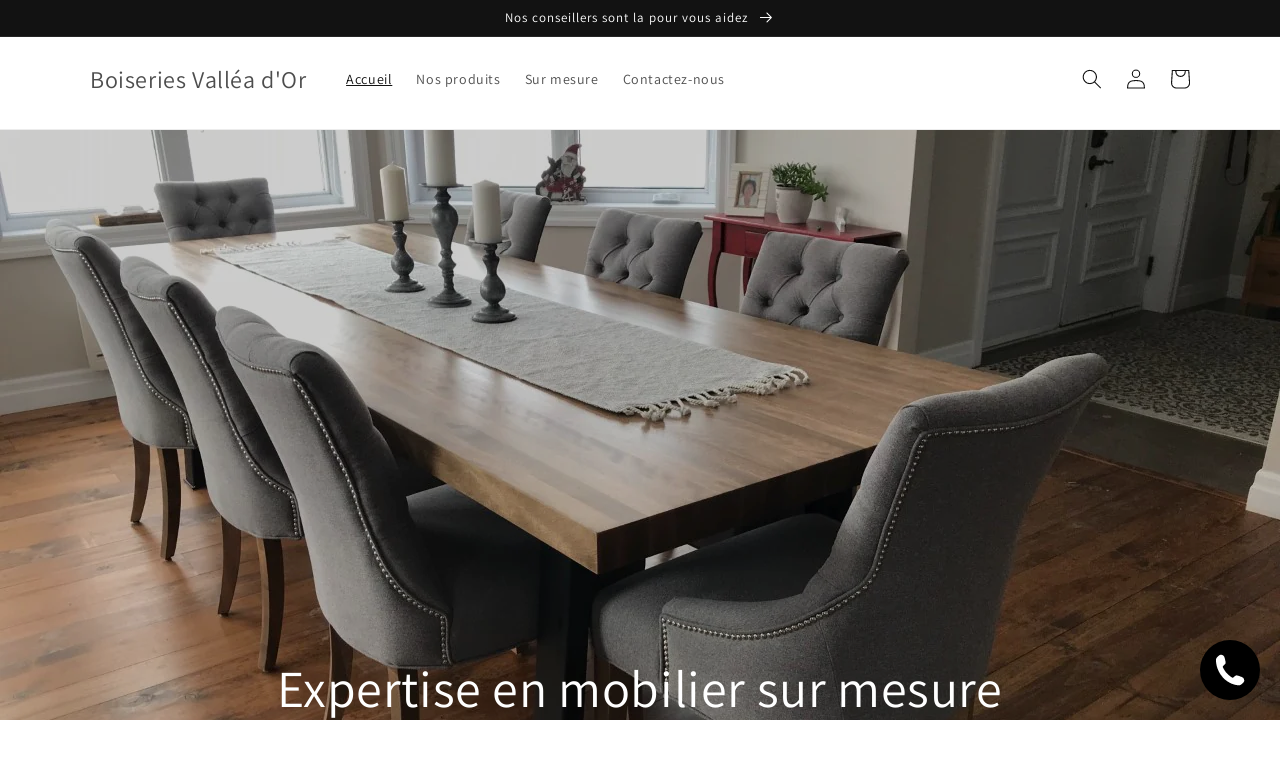

--- FILE ---
content_type: text/html; charset=utf-8
request_url: https://boiseriesvalleador.com/
body_size: 32354
content:
<!doctype html>
<html class="no-js" lang="fr">
  <head>
	<script id="pandectes-rules">   /* PANDECTES-GDPR: DO NOT MODIFY AUTO GENERATED CODE OF THIS SCRIPT */      window.PandectesSettings = {"store":{"id":67779068178,"plan":"basic","theme":"BKP 03/12/2022 of Dawn","primaryLocale":"fr","adminMode":false,"headless":false,"storefrontRootDomain":"","checkoutRootDomain":"","storefrontAccessToken":""},"tsPublished":1723665561,"declaration":{"showPurpose":false,"showProvider":false,"declIntroText":"Nous utilisons des cookies pour optimiser les fonctionnalités du site Web, analyser les performances et vous offrir une expérience personnalisée. Certains cookies sont indispensables au bon fonctionnement et au bon fonctionnement du site Web. Ces cookies ne peuvent pas être désactivés. Dans cette fenêtre, vous pouvez gérer vos préférences en matière de cookies.","showDateGenerated":true},"language":{"languageMode":"Single","fallbackLanguage":"fr","languageDetection":"browser","languagesSupported":[]},"texts":{"managed":{"headerText":{"fr":"Nous respectons votre vie privée"},"consentText":{"fr":"Ce site utilise des cookies pour vous garantir la meilleure expérience."},"dismissButtonText":{"fr":"D'accord"},"linkText":{"fr":"Apprendre encore plus"},"imprintText":{"fr":"Imprimer"},"preferencesButtonText":{"fr":"Préférences"},"allowButtonText":{"fr":"J'accepte"},"denyButtonText":{"fr":"Déclin"},"leaveSiteButtonText":{"fr":"Quitter ce site"},"cookiePolicyText":{"fr":"Politique de cookies"},"preferencesPopupTitleText":{"fr":"Gérer les préférences de consentement"},"preferencesPopupIntroText":{"fr":"Nous utilisons des cookies pour optimiser les fonctionnalités du site Web, analyser les performances et vous offrir une expérience personnalisée. Certains cookies sont indispensables au bon fonctionnement et au bon fonctionnement du site. Ces cookies ne peuvent pas être désactivés. Dans cette fenêtre, vous pouvez gérer votre préférence de cookies."},"preferencesPopupCloseButtonText":{"fr":"proche"},"preferencesPopupAcceptAllButtonText":{"fr":"Accepter tout"},"preferencesPopupRejectAllButtonText":{"fr":"Tout rejeter"},"preferencesPopupSaveButtonText":{"fr":"Enregistrer les préférences"},"accessSectionTitleText":{"fr":"Portabilité des données"},"accessSectionParagraphText":{"fr":"Vous avez le droit de pouvoir accéder à vos données à tout moment."},"rectificationSectionTitleText":{"fr":"Rectification des données"},"rectificationSectionParagraphText":{"fr":"Vous avez le droit de demander la mise à jour de vos données chaque fois que vous le jugez approprié."},"erasureSectionTitleText":{"fr":"Droit à l'oubli"},"erasureSectionParagraphText":{"fr":"Vous avez le droit de demander que toutes vos données soient effacées. Après cela, vous ne pourrez plus accéder à votre compte."},"declIntroText":{"fr":"Nous utilisons des cookies pour optimiser les fonctionnalités du site Web, analyser les performances et vous offrir une expérience personnalisée. Certains cookies sont indispensables au bon fonctionnement et au bon fonctionnement du site Web. Ces cookies ne peuvent pas être désactivés. Dans cette fenêtre, vous pouvez gérer vos préférences en matière de cookies."}},"categories":{"strictlyNecessaryCookiesTitleText":{"fr":"Cookies strictement nécessaires"},"functionalityCookiesTitleText":{"fr":"Cookies fonctionnels"},"performanceCookiesTitleText":{"fr":"Cookies de performances"},"targetingCookiesTitleText":{"fr":"Ciblage des cookies"},"unclassifiedCookiesTitleText":{"fr":"Cookies non classés"},"strictlyNecessaryCookiesDescriptionText":{"fr":"Ces cookies sont essentiels pour vous permettre de vous déplacer sur le site Web et d'utiliser ses fonctionnalités, telles que l'accès aux zones sécurisées du site Web. Le site Web ne peut pas fonctionner correctement sans ces cookies."},"functionalityCookiesDescriptionText":{"fr":"Ces cookies permettent au site de fournir des fonctionnalités et une personnalisation améliorées. Ils peuvent être définis par nous ou par des fournisseurs tiers dont nous avons ajouté les services à nos pages. Si vous n'autorisez pas ces cookies, certains ou tous ces services peuvent ne pas fonctionner correctement."},"performanceCookiesDescriptionText":{"fr":"Ces cookies nous permettent de surveiller et d'améliorer les performances de notre site Web. Par exemple, ils nous permettent de compter les visites, d'identifier les sources de trafic et de voir quelles parties du site sont les plus populaires."},"targetingCookiesDescriptionText":{"fr":"Ces cookies peuvent être installés via notre site par nos partenaires publicitaires. Ils peuvent être utilisés par ces sociétés pour établir un profil de vos intérêts et vous montrer des publicités pertinentes sur d'autres sites. Ils ne stockent pas directement d'informations personnelles, mais sont basés sur l'identification unique de votre navigateur et de votre appareil Internet. Si vous n'autorisez pas ces cookies, vous bénéficierez d'une publicité moins ciblée."},"unclassifiedCookiesDescriptionText":{"fr":"Les cookies non classés sont des cookies que nous sommes en train de classer avec les fournisseurs de cookies individuels."}},"auto":{"declName":{"fr":"Nom"},"declPath":{"fr":"Chemin"},"declType":{"fr":"Type"},"declDomain":{"fr":"Domaine"},"declPurpose":{"fr":"But"},"declProvider":{"fr":"Fournisseur"},"declRetention":{"fr":"Rétention"},"declFirstParty":{"fr":"Première partie"},"declThirdParty":{"fr":"Tierce partie"},"declSeconds":{"fr":"secondes"},"declMinutes":{"fr":"minutes"},"declHours":{"fr":"heures"},"declDays":{"fr":"jours"},"declMonths":{"fr":"mois"},"declYears":{"fr":"années"},"declSession":{"fr":"Session"},"cookiesDetailsText":{"fr":"Détails des cookies"},"preferencesPopupAlwaysAllowedText":{"fr":"Toujours permis"},"submitButton":{"fr":"Soumettre"},"submittingButton":{"fr":"Soumission..."},"cancelButton":{"fr":"Annuler"},"guestsSupportInfoText":{"fr":"Veuillez vous connecter avec votre compte client pour continuer."},"guestsSupportEmailPlaceholder":{"fr":"Adresse e-mail"},"guestsSupportEmailValidationError":{"fr":"L'email n'est pas valide"},"guestsSupportEmailSuccessTitle":{"fr":"Merci pour votre requête"},"guestsSupportEmailFailureTitle":{"fr":"Un problème est survenu"},"guestsSupportEmailSuccessMessage":{"fr":"Si vous êtes inscrit en tant que client de ce magasin, vous recevrez bientôt un e-mail avec des instructions sur la marche à suivre."},"guestsSupportEmailFailureMessage":{"fr":"Votre demande n'a pas été soumise. Veuillez réessayer et si le problème persiste, contactez le propriétaire du magasin pour obtenir de l'aide."},"confirmationSuccessTitle":{"fr":"Votre demande est vérifiée"},"confirmationFailureTitle":{"fr":"Un problème est survenu"},"confirmationSuccessMessage":{"fr":"Nous reviendrons rapidement vers vous quant à votre demande."},"confirmationFailureMessage":{"fr":"Votre demande n'a pas été vérifiée. Veuillez réessayer et si le problème persiste, contactez le propriétaire du magasin pour obtenir de l'aide"},"consentSectionTitleText":{"fr":"Votre consentement aux cookies"},"consentSectionNoConsentText":{"fr":"Vous n'avez pas consenti à la politique de cookies de ce site Web."},"consentSectionConsentedText":{"fr":"Vous avez consenti à la politique de cookies de ce site Web sur"},"consentStatus":{"fr":"Préférence de consentement"},"consentDate":{"fr":"Date de consentement"},"consentId":{"fr":"ID de consentement"},"consentSectionChangeConsentActionText":{"fr":"Modifier la préférence de consentement"},"accessSectionGDPRRequestsActionText":{"fr":"Demandes des personnes concernées"},"accessSectionAccountInfoActionText":{"fr":"Données personnelles"},"accessSectionOrdersRecordsActionText":{"fr":"Ordres"},"accessSectionDownloadReportActionText":{"fr":"Tout télécharger"},"rectificationCommentPlaceholder":{"fr":"Décrivez ce que vous souhaitez mettre à jour"},"rectificationCommentValidationError":{"fr":"Un commentaire est requis"},"rectificationSectionEditAccountActionText":{"fr":"Demander une mise à jour"},"erasureSectionRequestDeletionActionText":{"fr":"Demander la suppression des données personnelles"}}},"library":{"previewMode":false,"fadeInTimeout":0,"defaultBlocked":7,"showLink":true,"showImprintLink":false,"showGoogleLink":false,"enabled":true,"cookie":{"name":"_pandectes_gdpr","expiryDays":365,"secure":true,"domain":""},"dismissOnScroll":false,"dismissOnWindowClick":false,"dismissOnTimeout":false,"palette":{"popup":{"background":"#FFFFFF","backgroundForCalculations":{"a":1,"b":255,"g":255,"r":255},"text":"#000000"},"button":{"background":"transparent","backgroundForCalculations":{"a":1,"b":255,"g":255,"r":255},"text":"#000000","textForCalculation":{"a":1,"b":0,"g":0,"r":0},"border":"#000000"}},"content":{"href":"https://boiseriesvalleador.com/pages/acceptation-de-la-politique-de-confidentialite","imprintHref":"/","close":"&#10005;","target":"","logo":"<img class=\"cc-banner-logo\" height=\"40\" width=\"40\" src=\"https://cdn.shopify.com/s/files/1/0677/7906/8178/t/2/assets/pandectes-logo.png?v=1723665243\" alt=\"Boiseries Valléa d'Or\" />"},"window":"<div role=\"dialog\" aria-live=\"polite\" aria-label=\"cookieconsent\" aria-describedby=\"cookieconsent:desc\" id=\"pandectes-banner\" class=\"cc-window-wrapper cc-bottom-right-wrapper\"><div class=\"pd-cookie-banner-window cc-window {{classes}}\"><!--googleoff: all-->{{children}}<!--googleon: all--></div></div>","compliance":{"opt-both":"<div class=\"cc-compliance cc-highlight\">{{deny}}{{allow}}</div>"},"type":"opt-both","layouts":{"basic":"{{logo}}{{messagelink}}{{compliance}}{{close}}"},"position":"bottom-right","theme":"wired","revokable":true,"animateRevokable":false,"revokableReset":false,"revokableLogoUrl":"https://cdn.shopify.com/s/files/1/0677/7906/8178/t/2/assets/pandectes-reopen-logo.png?v=1723665243","revokablePlacement":"bottom-left","revokableMarginHorizontal":15,"revokableMarginVertical":15,"static":false,"autoAttach":true,"hasTransition":true,"blacklistPage":[""],"elements":{"close":"<button aria-label=\"dismiss cookie message\" type=\"button\" tabindex=\"0\" class=\"cc-close\">{{close}}</button>","dismiss":"<button aria-label=\"dismiss cookie message\" type=\"button\" tabindex=\"0\" class=\"cc-btn cc-btn-decision cc-dismiss\">{{dismiss}}</button>","allow":"<button aria-label=\"allow cookies\" type=\"button\" tabindex=\"0\" class=\"cc-btn cc-btn-decision cc-allow\">{{allow}}</button>","deny":"<button aria-label=\"deny cookies\" type=\"button\" tabindex=\"0\" class=\"cc-btn cc-btn-decision cc-deny\">{{deny}}</button>","preferences":"<button aria-label=\"settings cookies\" tabindex=\"0\" type=\"button\" class=\"cc-btn cc-settings\" onclick=\"Pandectes.fn.openPreferences()\">{{preferences}}</button>"}},"geolocation":{"auOnly":false,"brOnly":false,"caOnly":false,"chOnly":false,"euOnly":false,"jpOnly":false,"nzOnly":false,"thOnly":false,"zaOnly":false,"canadaOnly":false,"globalVisibility":true},"dsr":{"guestsSupport":false,"accessSectionDownloadReportAuto":false},"banner":{"resetTs":1723665242,"extraCss":"        .cc-banner-logo {max-width: 24em!important;}    @media(min-width: 768px) {.cc-window.cc-floating{max-width: 24em!important;width: 24em!important;}}    .cc-message, .pd-cookie-banner-window .cc-header, .cc-logo {text-align: left}    .cc-window-wrapper{z-index: 2147483647;}    .cc-window{z-index: 2147483647;font-family: inherit;}    .pd-cookie-banner-window .cc-header{font-family: inherit;}    .pd-cp-ui{font-family: inherit; background-color: #FFFFFF;color:#000000;}    button.pd-cp-btn, a.pd-cp-btn{}    input + .pd-cp-preferences-slider{background-color: rgba(0, 0, 0, 0.3)}    .pd-cp-scrolling-section::-webkit-scrollbar{background-color: rgba(0, 0, 0, 0.3)}    input:checked + .pd-cp-preferences-slider{background-color: rgba(0, 0, 0, 1)}    .pd-cp-scrolling-section::-webkit-scrollbar-thumb {background-color: rgba(0, 0, 0, 1)}    .pd-cp-ui-close{color:#000000;}    .pd-cp-preferences-slider:before{background-color: #FFFFFF}    .pd-cp-title:before {border-color: #000000!important}    .pd-cp-preferences-slider{background-color:#000000}    .pd-cp-toggle{color:#000000!important}    @media(max-width:699px) {.pd-cp-ui-close-top svg {fill: #000000}}    .pd-cp-toggle:hover,.pd-cp-toggle:visited,.pd-cp-toggle:active{color:#000000!important}    .pd-cookie-banner-window {box-shadow: 0 0 18px rgb(0 0 0 / 20%);}  ","customJavascript":{"useButtons":true},"showPoweredBy":false,"revokableTrigger":false,"hybridStrict":false,"cookiesBlockedByDefault":"7","isActive":true,"implicitSavePreferences":false,"cookieIcon":false,"blockBots":false,"showCookiesDetails":true,"hasTransition":true,"blockingPage":false,"showOnlyLandingPage":false,"leaveSiteUrl":"https://www.google.com","linkRespectStoreLang":false},"cookies":{"0":[{"name":"keep_alive","type":"http","domain":"boiseriesvalleador.com","path":"/","provider":"Shopify","firstParty":true,"retention":"30 minute(s)","expires":30,"unit":"declMinutes","purpose":{"fr":"Utilisé en relation avec la localisation de l'acheteur."}},{"name":"secure_customer_sig","type":"http","domain":"boiseriesvalleador.com","path":"/","provider":"Shopify","firstParty":true,"retention":"1 year(s)","expires":1,"unit":"declYears","purpose":{"fr":"Utilisé en relation avec la connexion client."}},{"name":"localization","type":"http","domain":"boiseriesvalleador.com","path":"/","provider":"Shopify","firstParty":true,"retention":"1 year(s)","expires":1,"unit":"declYears","purpose":{"fr":"Localisation de boutique Shopify"}},{"name":"_tracking_consent","type":"http","domain":".boiseriesvalleador.com","path":"/","provider":"Shopify","firstParty":true,"retention":"1 year(s)","expires":1,"unit":"declYears","purpose":{"fr":"Préférences de suivi."}},{"name":"_cmp_a","type":"http","domain":".boiseriesvalleador.com","path":"/","provider":"Shopify","firstParty":true,"retention":"1 day(s)","expires":1,"unit":"declDays","purpose":{"fr":"Utilisé pour gérer les paramètres de confidentialité des clients."}},{"name":"_shopify_essential","type":"http","domain":"boiseriesvalleador.com","path":"/","provider":"Shopify","firstParty":true,"retention":"1 year(s)","expires":1,"unit":"declYears","purpose":{"fr":"Utilisé sur la page des comptes."}},{"name":"wpm-test-cookie","type":"http","domain":"com","path":"/","provider":"Shopify","firstParty":false,"retention":"Session","expires":1,"unit":"declSeconds","purpose":{"fr":"Used to ensure our systems are working correctly."}},{"name":"wpm-test-cookie","type":"http","domain":"boiseriesvalleador.com","path":"/","provider":"Shopify","firstParty":true,"retention":"Session","expires":1,"unit":"declSeconds","purpose":{"fr":"Used to ensure our systems are working correctly."}}],"1":[],"2":[{"name":"_shopify_y","type":"http","domain":".boiseriesvalleador.com","path":"/","provider":"Shopify","firstParty":true,"retention":"1 year(s)","expires":1,"unit":"declYears","purpose":{"fr":"Analyses Shopify."}},{"name":"_orig_referrer","type":"http","domain":".boiseriesvalleador.com","path":"/","provider":"Shopify","firstParty":true,"retention":"2 ","expires":2,"unit":"declSession","purpose":{"fr":"Suit les pages de destination."}},{"name":"_landing_page","type":"http","domain":".boiseriesvalleador.com","path":"/","provider":"Shopify","firstParty":true,"retention":"2 ","expires":2,"unit":"declSession","purpose":{"fr":"Suit les pages de destination."}},{"name":"_shopify_s","type":"http","domain":".boiseriesvalleador.com","path":"/","provider":"Shopify","firstParty":true,"retention":"30 minute(s)","expires":30,"unit":"declMinutes","purpose":{"fr":"Analyses Shopify."}},{"name":"_shopify_sa_t","type":"http","domain":".boiseriesvalleador.com","path":"/","provider":"Shopify","firstParty":true,"retention":"30 minute(s)","expires":30,"unit":"declMinutes","purpose":{"fr":"Analyses Shopify relatives au marketing et aux références."}},{"name":"_shopify_sa_p","type":"http","domain":".boiseriesvalleador.com","path":"/","provider":"Shopify","firstParty":true,"retention":"30 minute(s)","expires":30,"unit":"declMinutes","purpose":{"fr":"Analyses Shopify relatives au marketing et aux références."}},{"name":"_shopify_s","type":"http","domain":"com","path":"/","provider":"Shopify","firstParty":false,"retention":"Session","expires":1,"unit":"declSeconds","purpose":{"fr":"Analyses Shopify."}},{"name":"_boomr_clss","type":"html_local","domain":"https://boiseriesvalleador.com","path":"/","provider":"Shopify","firstParty":true,"retention":"Persistent","expires":1,"unit":"declYears","purpose":{"fr":"Utilisé pour surveiller et optimiser les performances des magasins Shopify."}}],"4":[],"8":[{"name":"_uetmsdns","type":"http","domain":"boiseriesvalleador.com","path":"/","provider":"Unknown","firstParty":true,"retention":"1 year(s)","expires":1,"unit":"declYears","purpose":{"fr":""}},{"name":"local-storage-test","type":"html_local","domain":"https://boiseriesvalleador.com","path":"/","provider":"Unknown","firstParty":true,"retention":"Persistent","expires":1,"unit":"declYears","purpose":{"fr":""}},{"name":"session-storage-test","type":"html_session","domain":"https://boiseriesvalleador.com","path":"/","provider":"Unknown","firstParty":true,"retention":"Session","expires":1,"unit":"declYears","purpose":{"fr":""}}]},"blocker":{"isActive":false,"googleConsentMode":{"id":"","analyticsId":"","adwordsId":"","isActive":false,"adStorageCategory":4,"analyticsStorageCategory":2,"personalizationStorageCategory":1,"functionalityStorageCategory":1,"customEvent":false,"securityStorageCategory":0,"redactData":false,"urlPassthrough":false,"dataLayerProperty":"dataLayer","waitForUpdate":0,"useNativeChannel":false},"facebookPixel":{"id":"","isActive":false,"ldu":false},"microsoft":{"isActive":false,"uetTags":""},"rakuten":{"isActive":false,"cmp":false,"ccpa":false},"klaviyoIsActive":false,"gpcIsActive":false,"defaultBlocked":7,"patterns":{"whiteList":[],"blackList":{"1":[],"2":[],"4":[],"8":[]},"iframesWhiteList":[],"iframesBlackList":{"1":[],"2":[],"4":[],"8":[]},"beaconsWhiteList":[],"beaconsBlackList":{"1":[],"2":[],"4":[],"8":[]}}}}      !function(){"use strict";window.PandectesRules=window.PandectesRules||{},window.PandectesRules.manualBlacklist={1:[],2:[],4:[]},window.PandectesRules.blacklistedIFrames={1:[],2:[],4:[]},window.PandectesRules.blacklistedCss={1:[],2:[],4:[]},window.PandectesRules.blacklistedBeacons={1:[],2:[],4:[]};var e="javascript/blocked";function t(e){return new RegExp(e.replace(/[/\\.+?$()]/g,"\\$&").replace("*","(.*)"))}var n=function(e){var t=arguments.length>1&&void 0!==arguments[1]?arguments[1]:"log";new URLSearchParams(window.location.search).get("log")&&console[t]("PandectesRules: ".concat(e))};function a(e){var t=document.createElement("script");t.async=!0,t.src=e,document.head.appendChild(t)}function r(e,t){var n=Object.keys(e);if(Object.getOwnPropertySymbols){var a=Object.getOwnPropertySymbols(e);t&&(a=a.filter((function(t){return Object.getOwnPropertyDescriptor(e,t).enumerable}))),n.push.apply(n,a)}return n}function o(e){for(var t=1;t<arguments.length;t++){var n=null!=arguments[t]?arguments[t]:{};t%2?r(Object(n),!0).forEach((function(t){s(e,t,n[t])})):Object.getOwnPropertyDescriptors?Object.defineProperties(e,Object.getOwnPropertyDescriptors(n)):r(Object(n)).forEach((function(t){Object.defineProperty(e,t,Object.getOwnPropertyDescriptor(n,t))}))}return e}function i(e){var t=function(e,t){if("object"!=typeof e||!e)return e;var n=e[Symbol.toPrimitive];if(void 0!==n){var a=n.call(e,t||"default");if("object"!=typeof a)return a;throw new TypeError("@@toPrimitive must return a primitive value.")}return("string"===t?String:Number)(e)}(e,"string");return"symbol"==typeof t?t:t+""}function s(e,t,n){return(t=i(t))in e?Object.defineProperty(e,t,{value:n,enumerable:!0,configurable:!0,writable:!0}):e[t]=n,e}function c(e,t){return function(e){if(Array.isArray(e))return e}(e)||function(e,t){var n=null==e?null:"undefined"!=typeof Symbol&&e[Symbol.iterator]||e["@@iterator"];if(null!=n){var a,r,o,i,s=[],c=!0,l=!1;try{if(o=(n=n.call(e)).next,0===t){if(Object(n)!==n)return;c=!1}else for(;!(c=(a=o.call(n)).done)&&(s.push(a.value),s.length!==t);c=!0);}catch(e){l=!0,r=e}finally{try{if(!c&&null!=n.return&&(i=n.return(),Object(i)!==i))return}finally{if(l)throw r}}return s}}(e,t)||d(e,t)||function(){throw new TypeError("Invalid attempt to destructure non-iterable instance.\nIn order to be iterable, non-array objects must have a [Symbol.iterator]() method.")}()}function l(e){return function(e){if(Array.isArray(e))return u(e)}(e)||function(e){if("undefined"!=typeof Symbol&&null!=e[Symbol.iterator]||null!=e["@@iterator"])return Array.from(e)}(e)||d(e)||function(){throw new TypeError("Invalid attempt to spread non-iterable instance.\nIn order to be iterable, non-array objects must have a [Symbol.iterator]() method.")}()}function d(e,t){if(e){if("string"==typeof e)return u(e,t);var n=Object.prototype.toString.call(e).slice(8,-1);return"Object"===n&&e.constructor&&(n=e.constructor.name),"Map"===n||"Set"===n?Array.from(e):"Arguments"===n||/^(?:Ui|I)nt(?:8|16|32)(?:Clamped)?Array$/.test(n)?u(e,t):void 0}}function u(e,t){(null==t||t>e.length)&&(t=e.length);for(var n=0,a=new Array(t);n<t;n++)a[n]=e[n];return a}var f=window.PandectesRulesSettings||window.PandectesSettings,g=!(void 0===window.dataLayer||!Array.isArray(window.dataLayer)||!window.dataLayer.some((function(e){return"pandectes_full_scan"===e.event}))),p=function(){var e,t=arguments.length>0&&void 0!==arguments[0]?arguments[0]:"_pandectes_gdpr",n=("; "+document.cookie).split("; "+t+"=");if(n.length<2)e={};else{var a=n.pop().split(";");e=window.atob(a.shift())}var r=function(e){try{return JSON.parse(e)}catch(e){return!1}}(e);return!1!==r?r:e}(),h=f.banner.isActive,y=f.blocker,v=y.defaultBlocked,w=y.patterns,m=p&&null!==p.preferences&&void 0!==p.preferences?p.preferences:null,b=g?0:h?null===m?v:m:0,k={1:!(1&b),2:!(2&b),4:!(4&b)},_=w.blackList,S=w.whiteList,L=w.iframesBlackList,C=w.iframesWhiteList,A=w.beaconsBlackList,P=w.beaconsWhiteList,O={blackList:[],whiteList:[],iframesBlackList:{1:[],2:[],4:[],8:[]},iframesWhiteList:[],beaconsBlackList:{1:[],2:[],4:[],8:[]},beaconsWhiteList:[]};[1,2,4].map((function(e){var n;k[e]||((n=O.blackList).push.apply(n,l(_[e].length?_[e].map(t):[])),O.iframesBlackList[e]=L[e].length?L[e].map(t):[],O.beaconsBlackList[e]=A[e].length?A[e].map(t):[])})),O.whiteList=S.length?S.map(t):[],O.iframesWhiteList=C.length?C.map(t):[],O.beaconsWhiteList=P.length?P.map(t):[];var E={scripts:[],iframes:{1:[],2:[],4:[]},beacons:{1:[],2:[],4:[]},css:{1:[],2:[],4:[]}},B=function(t,n){return t&&(!n||n!==e)&&(!O.blackList||O.blackList.some((function(e){return e.test(t)})))&&(!O.whiteList||O.whiteList.every((function(e){return!e.test(t)})))},I=function(e,t){var n=O.iframesBlackList[t],a=O.iframesWhiteList;return e&&(!n||n.some((function(t){return t.test(e)})))&&(!a||a.every((function(t){return!t.test(e)})))},j=function(e,t){var n=O.beaconsBlackList[t],a=O.beaconsWhiteList;return e&&(!n||n.some((function(t){return t.test(e)})))&&(!a||a.every((function(t){return!t.test(e)})))},T=new MutationObserver((function(e){for(var t=0;t<e.length;t++)for(var n=e[t].addedNodes,a=0;a<n.length;a++){var r=n[a],o=r.dataset&&r.dataset.cookiecategory;if(1===r.nodeType&&"LINK"===r.tagName){var i=r.dataset&&r.dataset.href;if(i&&o)switch(o){case"functionality":case"C0001":E.css[1].push(i);break;case"performance":case"C0002":E.css[2].push(i);break;case"targeting":case"C0003":E.css[4].push(i)}}}})),R=new MutationObserver((function(t){for(var a=0;a<t.length;a++)for(var r=t[a].addedNodes,o=function(){var t=r[i],a=t.src||t.dataset&&t.dataset.src,o=t.dataset&&t.dataset.cookiecategory;if(1===t.nodeType&&"IFRAME"===t.tagName){if(a){var s=!1;I(a,1)||"functionality"===o||"C0001"===o?(s=!0,E.iframes[1].push(a)):I(a,2)||"performance"===o||"C0002"===o?(s=!0,E.iframes[2].push(a)):(I(a,4)||"targeting"===o||"C0003"===o)&&(s=!0,E.iframes[4].push(a)),s&&(t.removeAttribute("src"),t.setAttribute("data-src",a))}}else if(1===t.nodeType&&"IMG"===t.tagName){if(a){var c=!1;j(a,1)?(c=!0,E.beacons[1].push(a)):j(a,2)?(c=!0,E.beacons[2].push(a)):j(a,4)&&(c=!0,E.beacons[4].push(a)),c&&(t.removeAttribute("src"),t.setAttribute("data-src",a))}}else if(1===t.nodeType&&"SCRIPT"===t.tagName){var l=t.type,d=!1;if(B(a,l)?(n("rule blocked: ".concat(a)),d=!0):a&&o?n("manually blocked @ ".concat(o,": ").concat(a)):o&&n("manually blocked @ ".concat(o,": inline code")),d){E.scripts.push([t,l]),t.type=e;t.addEventListener("beforescriptexecute",(function n(a){t.getAttribute("type")===e&&a.preventDefault(),t.removeEventListener("beforescriptexecute",n)})),t.parentElement&&t.parentElement.removeChild(t)}}},i=0;i<r.length;i++)o()})),D=document.createElement,N={src:Object.getOwnPropertyDescriptor(HTMLScriptElement.prototype,"src"),type:Object.getOwnPropertyDescriptor(HTMLScriptElement.prototype,"type")};window.PandectesRules.unblockCss=function(e){var t=E.css[e]||[];t.length&&n("Unblocking CSS for ".concat(e)),t.forEach((function(e){var t=document.querySelector('link[data-href^="'.concat(e,'"]'));t.removeAttribute("data-href"),t.href=e})),E.css[e]=[]},window.PandectesRules.unblockIFrames=function(e){var t=E.iframes[e]||[];t.length&&n("Unblocking IFrames for ".concat(e)),O.iframesBlackList[e]=[],t.forEach((function(e){var t=document.querySelector('iframe[data-src^="'.concat(e,'"]'));t.removeAttribute("data-src"),t.src=e})),E.iframes[e]=[]},window.PandectesRules.unblockBeacons=function(e){var t=E.beacons[e]||[];t.length&&n("Unblocking Beacons for ".concat(e)),O.beaconsBlackList[e]=[],t.forEach((function(e){var t=document.querySelector('img[data-src^="'.concat(e,'"]'));t.removeAttribute("data-src"),t.src=e})),E.beacons[e]=[]},window.PandectesRules.unblockInlineScripts=function(e){var t=1===e?"functionality":2===e?"performance":"targeting",a=document.querySelectorAll('script[type="javascript/blocked"][data-cookiecategory="'.concat(t,'"]'));n("unblockInlineScripts: ".concat(a.length," in ").concat(t)),a.forEach((function(e){var t=document.createElement("script");t.type="text/javascript",e.hasAttribute("src")?t.src=e.getAttribute("src"):t.textContent=e.textContent,document.head.appendChild(t),e.parentNode.removeChild(e)}))},window.PandectesRules.unblockInlineCss=function(e){var t=1===e?"functionality":2===e?"performance":"targeting",a=document.querySelectorAll('link[data-cookiecategory="'.concat(t,'"]'));n("unblockInlineCss: ".concat(a.length," in ").concat(t)),a.forEach((function(e){e.href=e.getAttribute("data-href")}))},window.PandectesRules.unblock=function(e){e.length<1?(O.blackList=[],O.whiteList=[],O.iframesBlackList=[],O.iframesWhiteList=[]):(O.blackList&&(O.blackList=O.blackList.filter((function(t){return e.every((function(e){return"string"==typeof e?!t.test(e):e instanceof RegExp?t.toString()!==e.toString():void 0}))}))),O.whiteList&&(O.whiteList=[].concat(l(O.whiteList),l(e.map((function(e){if("string"==typeof e){var n=".*"+t(e)+".*";if(O.whiteList.every((function(e){return e.toString()!==n.toString()})))return new RegExp(n)}else if(e instanceof RegExp&&O.whiteList.every((function(t){return t.toString()!==e.toString()})))return e;return null})).filter(Boolean)))));var a=0;l(E.scripts).forEach((function(e,t){var n=c(e,2),r=n[0],o=n[1];if(function(e){var t=e.getAttribute("src");return O.blackList&&O.blackList.every((function(e){return!e.test(t)}))||O.whiteList&&O.whiteList.some((function(e){return e.test(t)}))}(r)){for(var i=document.createElement("script"),s=0;s<r.attributes.length;s++){var l=r.attributes[s];"src"!==l.name&&"type"!==l.name&&i.setAttribute(l.name,r.attributes[s].value)}i.setAttribute("src",r.src),i.setAttribute("type",o||"application/javascript"),document.head.appendChild(i),E.scripts.splice(t-a,1),a++}})),0==O.blackList.length&&0===O.iframesBlackList[1].length&&0===O.iframesBlackList[2].length&&0===O.iframesBlackList[4].length&&0===O.beaconsBlackList[1].length&&0===O.beaconsBlackList[2].length&&0===O.beaconsBlackList[4].length&&(n("Disconnecting observers"),R.disconnect(),T.disconnect())};var x=f.store,U=x.adminMode,z=x.headless,M=x.storefrontRootDomain,q=x.checkoutRootDomain,F=x.storefrontAccessToken,W=f.banner.isActive,H=f.blocker.defaultBlocked;W&&function(e){if(window.Shopify&&window.Shopify.customerPrivacy)e();else{var t=null;window.Shopify&&window.Shopify.loadFeatures&&window.Shopify.trackingConsent?e():t=setInterval((function(){window.Shopify&&window.Shopify.loadFeatures&&(clearInterval(t),window.Shopify.loadFeatures([{name:"consent-tracking-api",version:"0.1"}],(function(t){t?n("Shopify.customerPrivacy API - failed to load"):(n("shouldShowBanner() -> ".concat(window.Shopify.trackingConsent.shouldShowBanner()," | saleOfDataRegion() -> ").concat(window.Shopify.trackingConsent.saleOfDataRegion())),e())})))}),10)}}((function(){!function(){var e=window.Shopify.trackingConsent;if(!1!==e.shouldShowBanner()||null!==m||7!==H)try{var t=U&&!(window.Shopify&&window.Shopify.AdminBarInjector),a={preferences:!(1&b)||g||t,analytics:!(2&b)||g||t,marketing:!(4&b)||g||t};z&&(a.headlessStorefront=!0,a.storefrontRootDomain=null!=M&&M.length?M:window.location.hostname,a.checkoutRootDomain=null!=q&&q.length?q:"checkout.".concat(window.location.hostname),a.storefrontAccessToken=null!=F&&F.length?F:""),e.firstPartyMarketingAllowed()===a.marketing&&e.analyticsProcessingAllowed()===a.analytics&&e.preferencesProcessingAllowed()===a.preferences||e.setTrackingConsent(a,(function(e){e&&e.error?n("Shopify.customerPrivacy API - failed to setTrackingConsent"):n("setTrackingConsent(".concat(JSON.stringify(a),")"))}))}catch(e){n("Shopify.customerPrivacy API - exception")}}(),function(){if(z){var e=window.Shopify.trackingConsent,t=e.currentVisitorConsent();if(navigator.globalPrivacyControl&&""===t.sale_of_data){var a={sale_of_data:!1,headlessStorefront:!0};a.storefrontRootDomain=null!=M&&M.length?M:window.location.hostname,a.checkoutRootDomain=null!=q&&q.length?q:"checkout.".concat(window.location.hostname),a.storefrontAccessToken=null!=F&&F.length?F:"",e.setTrackingConsent(a,(function(e){e&&e.error?n("Shopify.customerPrivacy API - failed to setTrackingConsent({".concat(JSON.stringify(a),")")):n("setTrackingConsent(".concat(JSON.stringify(a),")"))}))}}}()}));var G=["AT","BE","BG","HR","CY","CZ","DK","EE","FI","FR","DE","GR","HU","IE","IT","LV","LT","LU","MT","NL","PL","PT","RO","SK","SI","ES","SE","GB","LI","NO","IS"],J=f.banner,V=J.isActive,K=J.hybridStrict,$=f.geolocation,Y=$.caOnly,Z=void 0!==Y&&Y,Q=$.euOnly,X=void 0!==Q&&Q,ee=$.brOnly,te=void 0!==ee&&ee,ne=$.jpOnly,ae=void 0!==ne&&ne,re=$.thOnly,oe=void 0!==re&&re,ie=$.chOnly,se=void 0!==ie&&ie,ce=$.zaOnly,le=void 0!==ce&&ce,de=$.canadaOnly,ue=void 0!==de&&de,fe=$.globalVisibility,ge=void 0===fe||fe,pe=f.blocker,he=pe.defaultBlocked,ye=void 0===he?7:he,ve=pe.googleConsentMode,we=ve.isActive,me=ve.customEvent,be=ve.id,ke=void 0===be?"":be,_e=ve.analyticsId,Se=void 0===_e?"":_e,Le=ve.adwordsId,Ce=void 0===Le?"":Le,Ae=ve.redactData,Pe=ve.urlPassthrough,Oe=ve.adStorageCategory,Ee=ve.analyticsStorageCategory,Be=ve.functionalityStorageCategory,Ie=ve.personalizationStorageCategory,je=ve.securityStorageCategory,Te=ve.dataLayerProperty,Re=void 0===Te?"dataLayer":Te,De=ve.waitForUpdate,Ne=void 0===De?0:De,xe=ve.useNativeChannel,Ue=void 0!==xe&&xe;function ze(){window[Re].push(arguments)}window[Re]=window[Re]||[];var Me,qe,Fe={hasInitialized:!1,useNativeChannel:!1,ads_data_redaction:!1,url_passthrough:!1,data_layer_property:"dataLayer",storage:{ad_storage:"granted",ad_user_data:"granted",ad_personalization:"granted",analytics_storage:"granted",functionality_storage:"granted",personalization_storage:"granted",security_storage:"granted"}};if(V&&we){var We=ye&Oe?"denied":"granted",He=ye&Ee?"denied":"granted",Ge=ye&Be?"denied":"granted",Je=ye&Ie?"denied":"granted",Ve=ye&je?"denied":"granted";Fe.hasInitialized=!0,Fe.useNativeChannel=Ue,Fe.url_passthrough=Pe,Fe.ads_data_redaction="denied"===We&&Ae,Fe.storage.ad_storage=We,Fe.storage.ad_user_data=We,Fe.storage.ad_personalization=We,Fe.storage.analytics_storage=He,Fe.storage.functionality_storage=Ge,Fe.storage.personalization_storage=Je,Fe.storage.security_storage=Ve,Fe.data_layer_property=Re||"dataLayer",Fe.ads_data_redaction&&ze("set","ads_data_redaction",Fe.ads_data_redaction),Fe.url_passthrough&&ze("set","url_passthrough",Fe.url_passthrough),function(){!1===Ue?console.log("Pandectes: Google Consent Mode (av2)"):console.log("Pandectes: Google Consent Mode (av2nc)");var e=b!==ye?{wait_for_update:Ne||500}:Ne?{wait_for_update:Ne}:{};ge&&!K?ze("consent","default",o(o({},Fe.storage),e)):(ze("consent","default",o(o(o({},Fe.storage),e),{},{region:[].concat(l(X||K?G:[]),l(Z&&!K?["US-CA","US-VA","US-CT","US-UT","US-CO"]:[]),l(te&&!K?["BR"]:[]),l(ae&&!K?["JP"]:[]),l(ue&&!K?["CA"]:[]),l(oe&&!K?["TH"]:[]),l(se&&!K?["CH"]:[]),l(le&&!K?["ZA"]:[]))})),ze("consent","default",{ad_storage:"granted",ad_user_data:"granted",ad_personalization:"granted",analytics_storage:"granted",functionality_storage:"granted",personalization_storage:"granted",security_storage:"granted"}));if(null!==m){var t=b&Oe?"denied":"granted",n=b&Ee?"denied":"granted",r=b&Be?"denied":"granted",i=b&Ie?"denied":"granted",s=b&je?"denied":"granted";Fe.storage.ad_storage=t,Fe.storage.ad_user_data=t,Fe.storage.ad_personalization=t,Fe.storage.analytics_storage=n,Fe.storage.functionality_storage=r,Fe.storage.personalization_storage=i,Fe.storage.security_storage=s,ze("consent","update",Fe.storage)}(ke.length||Se.length||Ce.length)&&(window[Fe.data_layer_property].push({"pandectes.start":(new Date).getTime(),event:"pandectes-rules.min.js"}),(Se.length||Ce.length)&&ze("js",new Date));var c="https://www.googletagmanager.com";if(ke.length){var d=ke.split(",");window[Fe.data_layer_property].push({"gtm.start":(new Date).getTime(),event:"gtm.js"});for(var u=0;u<d.length;u++){var f="dataLayer"!==Fe.data_layer_property?"&l=".concat(Fe.data_layer_property):"";a("".concat(c,"/gtm.js?id=").concat(d[u].trim()).concat(f))}}if(Se.length)for(var g=Se.split(","),p=0;p<g.length;p++){var h=g[p].trim();h.length&&(a("".concat(c,"/gtag/js?id=").concat(h)),ze("config",h,{send_page_view:!1}))}if(Ce.length)for(var y=Ce.split(","),v=0;v<y.length;v++){var w=y[v].trim();w.length&&(a("".concat(c,"/gtag/js?id=").concat(w)),ze("config",w,{allow_enhanced_conversions:!0}))}}()}V&&me&&(qe=7===(Me=b)?"deny":0===Me?"allow":"mixed",window[Re].push({event:"Pandectes_Consent_Update",pandectes_status:qe,pandectes_categories:{C0000:"allow",C0001:k[1]?"allow":"deny",C0002:k[2]?"allow":"deny",C0003:k[4]?"allow":"deny"}}));var Ke=f.blocker,$e=Ke.klaviyoIsActive,Ye=Ke.googleConsentMode.adStorageCategory;$e&&window.addEventListener("PandectesEvent_OnConsent",(function(e){var t=e.detail.preferences;if(null!=t){var n=t&Ye?"denied":"granted";void 0!==window.klaviyo&&window.klaviyo.isIdentified()&&window.klaviyo.push(["identify",{ad_personalization:n,ad_user_data:n}])}})),f.banner.revokableTrigger&&window.addEventListener("PandectesEvent_OnInitialize",(function(){document.querySelectorAll('[href*="#reopenBanner"]').forEach((function(e){e.onclick=function(e){e.preventDefault(),window.Pandectes.fn.revokeConsent()}}))}));var Ze=f.banner.isActive,Qe=f.blocker,Xe=Qe.defaultBlocked,et=void 0===Xe?7:Xe,tt=Qe.microsoft,nt=tt.isActive,at=tt.uetTags,rt=tt.dataLayerProperty,ot=void 0===rt?"uetq":rt,it={hasInitialized:!1,data_layer_property:"uetq",storage:{ad_storage:"granted"}};if(window[ot]=window[ot]||[],ft("_uetmsdns","1",365),Ze&&nt){var st=4&et?"denied":"granted";if(it.hasInitialized=!0,it.storage.ad_storage=st,window[ot].push("consent","default",it.storage),"granted"==st&&(ft("_uetmsdns","0",365),console.log("setting cookie")),null!==m){var ct=4&b?"denied":"granted";it.storage.ad_storage=ct,window[ot].push("consent","update",it.storage),"granted"===ct&&ft("_uetmsdns","0",365)}if(at.length)for(var lt=at.split(","),dt=0;dt<lt.length;dt++)lt[dt].trim().length&&ut(lt[dt])}function ut(e){var t=document.createElement("script");t.type="text/javascript",t.src="//bat.bing.com/bat.js",t.onload=function(){var t={ti:e};t.q=window.uetq,window.uetq=new UET(t),window.uetq.push("consent","default",{ad_storage:"denied"}),window[ot].push("pageLoad")},document.head.appendChild(t)}function ft(e,t,n){var a=new Date;a.setTime(a.getTime()+24*n*60*60*1e3);var r="expires="+a.toUTCString();document.cookie="".concat(e,"=").concat(t,"; ").concat(r,"; path=/; secure; samesite=strict")}window.PandectesRules.gcm=Fe;var gt=f.banner.isActive,pt=f.blocker.isActive;n("Prefs: ".concat(b," | Banner: ").concat(gt?"on":"off"," | Blocker: ").concat(pt?"on":"off"));var ht=null===m&&/\/checkouts\//.test(window.location.pathname);0!==b&&!1===g&&pt&&!ht&&(n("Blocker will execute"),document.createElement=function(){for(var t=arguments.length,n=new Array(t),a=0;a<t;a++)n[a]=arguments[a];if("script"!==n[0].toLowerCase())return D.bind?D.bind(document).apply(void 0,n):D;var r=D.bind(document).apply(void 0,n);try{Object.defineProperties(r,{src:o(o({},N.src),{},{set:function(t){B(t,r.type)&&N.type.set.call(this,e),N.src.set.call(this,t)}}),type:o(o({},N.type),{},{get:function(){var t=N.type.get.call(this);return t===e||B(this.src,t)?null:t},set:function(t){var n=B(r.src,r.type)?e:t;N.type.set.call(this,n)}})}),r.setAttribute=function(t,n){if("type"===t){var a=B(r.src,r.type)?e:n;N.type.set.call(r,a)}else"src"===t?(B(n,r.type)&&N.type.set.call(r,e),N.src.set.call(r,n)):HTMLScriptElement.prototype.setAttribute.call(r,t,n)}}catch(e){console.warn("Yett: unable to prevent script execution for script src ",r.src,".\n",'A likely cause would be because you are using a third-party browser extension that monkey patches the "document.createElement" function.')}return r},R.observe(document.documentElement,{childList:!0,subtree:!0}),T.observe(document.documentElement,{childList:!0,subtree:!0}))}();
</script>
    <meta charset="utf-8">
    <meta http-equiv="X-UA-Compatible" content="IE=edge">
    <meta name="viewport" content="width=device-width,initial-scale=1">
    <meta name="theme-color" content="">
    <link rel="canonical" href="https://boiseriesvalleador.com/">
    <link rel="preconnect" href="https://cdn.shopify.com" crossorigin><link rel="icon" type="image/png" href="//boiseriesvalleador.com/cdn/shop/files/Capture_d_ecran_le_2022-11-22_a_15.05.34.png?crop=center&height=32&v=1669147547&width=32"><link rel="preconnect" href="https://fonts.shopifycdn.com" crossorigin><title>
      Boiserie Valléa d&#39;Or | Table en bois | marche | comptoir | sur mesure
 &ndash; Boiseries Valléa d&#39;Or</title>

    
      <meta name="description" content="Les Boiseries Valléa d&#39;Or offrent des produits de qualité supérieure à leur clientèle. Notre entreprise offre des revêtements et des éléments de finition conçus sur mesure. Vous pouvez ainsi ajouter une touche personnelle à n&#39;importe quelle pièce de la maison en choisissant notre ligne de produits uniques.">
    

    

<meta property="og:site_name" content="Boiseries Valléa d&#39;Or">
<meta property="og:url" content="https://boiseriesvalleador.com/">
<meta property="og:title" content="Boiserie Valléa d&#39;Or | Table en bois | marche | comptoir | sur mesure">
<meta property="og:type" content="website">
<meta property="og:description" content="Les Boiseries Valléa d&#39;Or offrent des produits de qualité supérieure à leur clientèle. Notre entreprise offre des revêtements et des éléments de finition conçus sur mesure. Vous pouvez ainsi ajouter une touche personnelle à n&#39;importe quelle pièce de la maison en choisissant notre ligne de produits uniques."><meta property="og:image" content="http://boiseriesvalleador.com/cdn/shop/files/Capture_d_ecran_le_2022-12-01_a_13.12.57.png?v=1669918502">
  <meta property="og:image:secure_url" content="https://boiseriesvalleador.com/cdn/shop/files/Capture_d_ecran_le_2022-12-01_a_13.12.57.png?v=1669918502">
  <meta property="og:image:width" content="2428">
  <meta property="og:image:height" content="1684"><meta name="twitter:card" content="summary_large_image">
<meta name="twitter:title" content="Boiserie Valléa d&#39;Or | Table en bois | marche | comptoir | sur mesure">
<meta name="twitter:description" content="Les Boiseries Valléa d&#39;Or offrent des produits de qualité supérieure à leur clientèle. Notre entreprise offre des revêtements et des éléments de finition conçus sur mesure. Vous pouvez ainsi ajouter une touche personnelle à n&#39;importe quelle pièce de la maison en choisissant notre ligne de produits uniques.">


    <script src="//boiseriesvalleador.com/cdn/shop/t/2/assets/global.js?v=149496944046504657681670046130" defer="defer"></script>
    <script>window.performance && window.performance.mark && window.performance.mark('shopify.content_for_header.start');</script><meta id="shopify-digital-wallet" name="shopify-digital-wallet" content="/67779068178/digital_wallets/dialog">
<script async="async" src="/checkouts/internal/preloads.js?locale=fr-CA"></script>
<script id="shopify-features" type="application/json">{"accessToken":"077afc7950f136b24c80409f06d24802","betas":["rich-media-storefront-analytics"],"domain":"boiseriesvalleador.com","predictiveSearch":true,"shopId":67779068178,"locale":"fr"}</script>
<script>var Shopify = Shopify || {};
Shopify.shop = "boiseries-vallea-dor.myshopify.com";
Shopify.locale = "fr";
Shopify.currency = {"active":"CAD","rate":"1.0"};
Shopify.country = "CA";
Shopify.theme = {"name":"BKP 03\/12\/2022 of Dawn","id":139246534930,"schema_name":"Dawn","schema_version":"7.0.1","theme_store_id":887,"role":"main"};
Shopify.theme.handle = "null";
Shopify.theme.style = {"id":null,"handle":null};
Shopify.cdnHost = "boiseriesvalleador.com/cdn";
Shopify.routes = Shopify.routes || {};
Shopify.routes.root = "/";</script>
<script type="module">!function(o){(o.Shopify=o.Shopify||{}).modules=!0}(window);</script>
<script>!function(o){function n(){var o=[];function n(){o.push(Array.prototype.slice.apply(arguments))}return n.q=o,n}var t=o.Shopify=o.Shopify||{};t.loadFeatures=n(),t.autoloadFeatures=n()}(window);</script>
<script id="shop-js-analytics" type="application/json">{"pageType":"index"}</script>
<script defer="defer" async type="module" src="//boiseriesvalleador.com/cdn/shopifycloud/shop-js/modules/v2/client.init-shop-cart-sync_CfnabTz1.fr.esm.js"></script>
<script defer="defer" async type="module" src="//boiseriesvalleador.com/cdn/shopifycloud/shop-js/modules/v2/chunk.common_1HJ87NEU.esm.js"></script>
<script defer="defer" async type="module" src="//boiseriesvalleador.com/cdn/shopifycloud/shop-js/modules/v2/chunk.modal_BHK_cQfO.esm.js"></script>
<script type="module">
  await import("//boiseriesvalleador.com/cdn/shopifycloud/shop-js/modules/v2/client.init-shop-cart-sync_CfnabTz1.fr.esm.js");
await import("//boiseriesvalleador.com/cdn/shopifycloud/shop-js/modules/v2/chunk.common_1HJ87NEU.esm.js");
await import("//boiseriesvalleador.com/cdn/shopifycloud/shop-js/modules/v2/chunk.modal_BHK_cQfO.esm.js");

  window.Shopify.SignInWithShop?.initShopCartSync?.({"fedCMEnabled":true,"windoidEnabled":true});

</script>
<script>(function() {
  var isLoaded = false;
  function asyncLoad() {
    if (isLoaded) return;
    isLoaded = true;
    var urls = ["https:\/\/worldphoneize.app\/js\/v1.js?shop=boiseries-vallea-dor.myshopify.com","\/\/cdn.shopify.com\/proxy\/e9dffe5568463fe3fcd986ca5cc5020e87a5d6fcb12250dbb3fc33c248101047\/s.pandect.es\/scripts\/pandectes-core.js?shop=boiseries-vallea-dor.myshopify.com\u0026sp-cache-control=cHVibGljLCBtYXgtYWdlPTkwMA"];
    for (var i = 0; i < urls.length; i++) {
      var s = document.createElement('script');
      s.type = 'text/javascript';
      s.async = true;
      s.src = urls[i];
      var x = document.getElementsByTagName('script')[0];
      x.parentNode.insertBefore(s, x);
    }
  };
  if(window.attachEvent) {
    window.attachEvent('onload', asyncLoad);
  } else {
    window.addEventListener('load', asyncLoad, false);
  }
})();</script>
<script id="__st">var __st={"a":67779068178,"offset":-18000,"reqid":"fa6aff5a-fa02-4880-a6ba-efdc34866d8a-1769662036","pageurl":"boiseriesvalleador.com\/","u":"49282298944a","p":"home"};</script>
<script>window.ShopifyPaypalV4VisibilityTracking = true;</script>
<script id="form-persister">!function(){'use strict';const t='contact',e='new_comment',n=[[t,t],['blogs',e],['comments',e],[t,'customer']],o='password',r='form_key',c=['recaptcha-v3-token','g-recaptcha-response','h-captcha-response',o],s=()=>{try{return window.sessionStorage}catch{return}},i='__shopify_v',u=t=>t.elements[r],a=function(){const t=[...n].map((([t,e])=>`form[action*='/${t}']:not([data-nocaptcha='true']) input[name='form_type'][value='${e}']`)).join(',');var e;return e=t,()=>e?[...document.querySelectorAll(e)].map((t=>t.form)):[]}();function m(t){const e=u(t);a().includes(t)&&(!e||!e.value)&&function(t){try{if(!s())return;!function(t){const e=s();if(!e)return;const n=u(t);if(!n)return;const o=n.value;o&&e.removeItem(o)}(t);const e=Array.from(Array(32),(()=>Math.random().toString(36)[2])).join('');!function(t,e){u(t)||t.append(Object.assign(document.createElement('input'),{type:'hidden',name:r})),t.elements[r].value=e}(t,e),function(t,e){const n=s();if(!n)return;const r=[...t.querySelectorAll(`input[type='${o}']`)].map((({name:t})=>t)),u=[...c,...r],a={};for(const[o,c]of new FormData(t).entries())u.includes(o)||(a[o]=c);n.setItem(e,JSON.stringify({[i]:1,action:t.action,data:a}))}(t,e)}catch(e){console.error('failed to persist form',e)}}(t)}const f=t=>{if('true'===t.dataset.persistBound)return;const e=function(t,e){const n=function(t){return'function'==typeof t.submit?t.submit:HTMLFormElement.prototype.submit}(t).bind(t);return function(){let t;return()=>{t||(t=!0,(()=>{try{e(),n()}catch(t){(t=>{console.error('form submit failed',t)})(t)}})(),setTimeout((()=>t=!1),250))}}()}(t,(()=>{m(t)}));!function(t,e){if('function'==typeof t.submit&&'function'==typeof e)try{t.submit=e}catch{}}(t,e),t.addEventListener('submit',(t=>{t.preventDefault(),e()})),t.dataset.persistBound='true'};!function(){function t(t){const e=(t=>{const e=t.target;return e instanceof HTMLFormElement?e:e&&e.form})(t);e&&m(e)}document.addEventListener('submit',t),document.addEventListener('DOMContentLoaded',(()=>{const e=a();for(const t of e)f(t);var n;n=document.body,new window.MutationObserver((t=>{for(const e of t)if('childList'===e.type&&e.addedNodes.length)for(const t of e.addedNodes)1===t.nodeType&&'FORM'===t.tagName&&a().includes(t)&&f(t)})).observe(n,{childList:!0,subtree:!0,attributes:!1}),document.removeEventListener('submit',t)}))}()}();</script>
<script integrity="sha256-4kQ18oKyAcykRKYeNunJcIwy7WH5gtpwJnB7kiuLZ1E=" data-source-attribution="shopify.loadfeatures" defer="defer" src="//boiseriesvalleador.com/cdn/shopifycloud/storefront/assets/storefront/load_feature-a0a9edcb.js" crossorigin="anonymous"></script>
<script data-source-attribution="shopify.dynamic_checkout.dynamic.init">var Shopify=Shopify||{};Shopify.PaymentButton=Shopify.PaymentButton||{isStorefrontPortableWallets:!0,init:function(){window.Shopify.PaymentButton.init=function(){};var t=document.createElement("script");t.src="https://boiseriesvalleador.com/cdn/shopifycloud/portable-wallets/latest/portable-wallets.fr.js",t.type="module",document.head.appendChild(t)}};
</script>
<script data-source-attribution="shopify.dynamic_checkout.buyer_consent">
  function portableWalletsHideBuyerConsent(e){var t=document.getElementById("shopify-buyer-consent"),n=document.getElementById("shopify-subscription-policy-button");t&&n&&(t.classList.add("hidden"),t.setAttribute("aria-hidden","true"),n.removeEventListener("click",e))}function portableWalletsShowBuyerConsent(e){var t=document.getElementById("shopify-buyer-consent"),n=document.getElementById("shopify-subscription-policy-button");t&&n&&(t.classList.remove("hidden"),t.removeAttribute("aria-hidden"),n.addEventListener("click",e))}window.Shopify?.PaymentButton&&(window.Shopify.PaymentButton.hideBuyerConsent=portableWalletsHideBuyerConsent,window.Shopify.PaymentButton.showBuyerConsent=portableWalletsShowBuyerConsent);
</script>
<script data-source-attribution="shopify.dynamic_checkout.cart.bootstrap">document.addEventListener("DOMContentLoaded",(function(){function t(){return document.querySelector("shopify-accelerated-checkout-cart, shopify-accelerated-checkout")}if(t())Shopify.PaymentButton.init();else{new MutationObserver((function(e,n){t()&&(Shopify.PaymentButton.init(),n.disconnect())})).observe(document.body,{childList:!0,subtree:!0})}}));
</script>
<script id="sections-script" data-sections="header,footer" defer="defer" src="//boiseriesvalleador.com/cdn/shop/t/2/compiled_assets/scripts.js?v=112"></script>
<script>window.performance && window.performance.mark && window.performance.mark('shopify.content_for_header.end');</script>


    <style data-shopify>
      @font-face {
  font-family: Assistant;
  font-weight: 400;
  font-style: normal;
  font-display: swap;
  src: url("//boiseriesvalleador.com/cdn/fonts/assistant/assistant_n4.9120912a469cad1cc292572851508ca49d12e768.woff2") format("woff2"),
       url("//boiseriesvalleador.com/cdn/fonts/assistant/assistant_n4.6e9875ce64e0fefcd3f4446b7ec9036b3ddd2985.woff") format("woff");
}

      @font-face {
  font-family: Assistant;
  font-weight: 700;
  font-style: normal;
  font-display: swap;
  src: url("//boiseriesvalleador.com/cdn/fonts/assistant/assistant_n7.bf44452348ec8b8efa3aa3068825305886b1c83c.woff2") format("woff2"),
       url("//boiseriesvalleador.com/cdn/fonts/assistant/assistant_n7.0c887fee83f6b3bda822f1150b912c72da0f7b64.woff") format("woff");
}

      
      
      @font-face {
  font-family: Assistant;
  font-weight: 400;
  font-style: normal;
  font-display: swap;
  src: url("//boiseriesvalleador.com/cdn/fonts/assistant/assistant_n4.9120912a469cad1cc292572851508ca49d12e768.woff2") format("woff2"),
       url("//boiseriesvalleador.com/cdn/fonts/assistant/assistant_n4.6e9875ce64e0fefcd3f4446b7ec9036b3ddd2985.woff") format("woff");
}


      :root {
        --font-body-family: Assistant, sans-serif;
        --font-body-style: normal;
        --font-body-weight: 400;
        --font-body-weight-bold: 700;

        --font-heading-family: Assistant, sans-serif;
        --font-heading-style: normal;
        --font-heading-weight: 400;

        --font-body-scale: 1.0;
        --font-heading-scale: 1.0;

        --color-base-text: 18, 18, 18;
        --color-shadow: 18, 18, 18;
        --color-base-background-1: 255, 255, 255;
        --color-base-background-2: 243, 243, 243;
        --color-base-solid-button-labels: 255, 255, 255;
        --color-base-outline-button-labels: 18, 18, 18;
        --color-base-accent-1: 18, 18, 18;
        --color-base-accent-2: 51, 79, 180;
        --payment-terms-background-color: #ffffff;

        --gradient-base-background-1: #ffffff;
        --gradient-base-background-2: #f3f3f3;
        --gradient-base-accent-1: #121212;
        --gradient-base-accent-2: #334fb4;

        --media-padding: px;
        --media-border-opacity: 0.05;
        --media-border-width: 1px;
        --media-radius: 0px;
        --media-shadow-opacity: 0.0;
        --media-shadow-horizontal-offset: 0px;
        --media-shadow-vertical-offset: 4px;
        --media-shadow-blur-radius: 5px;
        --media-shadow-visible: 0;

        --page-width: 120rem;
        --page-width-margin: 0rem;

        --product-card-image-padding: 0.0rem;
        --product-card-corner-radius: 0.0rem;
        --product-card-text-alignment: left;
        --product-card-border-width: 0.0rem;
        --product-card-border-opacity: 0.1;
        --product-card-shadow-opacity: 0.0;
        --product-card-shadow-visible: 0;
        --product-card-shadow-horizontal-offset: 0.0rem;
        --product-card-shadow-vertical-offset: 0.4rem;
        --product-card-shadow-blur-radius: 0.5rem;

        --collection-card-image-padding: 0.0rem;
        --collection-card-corner-radius: 0.0rem;
        --collection-card-text-alignment: left;
        --collection-card-border-width: 0.0rem;
        --collection-card-border-opacity: 0.1;
        --collection-card-shadow-opacity: 0.0;
        --collection-card-shadow-visible: 0;
        --collection-card-shadow-horizontal-offset: 0.0rem;
        --collection-card-shadow-vertical-offset: 0.4rem;
        --collection-card-shadow-blur-radius: 0.5rem;

        --blog-card-image-padding: 0.0rem;
        --blog-card-corner-radius: 0.0rem;
        --blog-card-text-alignment: left;
        --blog-card-border-width: 0.0rem;
        --blog-card-border-opacity: 0.1;
        --blog-card-shadow-opacity: 0.0;
        --blog-card-shadow-visible: 0;
        --blog-card-shadow-horizontal-offset: 0.0rem;
        --blog-card-shadow-vertical-offset: 0.4rem;
        --blog-card-shadow-blur-radius: 0.5rem;

        --badge-corner-radius: 4.0rem;

        --popup-border-width: 1px;
        --popup-border-opacity: 0.1;
        --popup-corner-radius: 0px;
        --popup-shadow-opacity: 0.0;
        --popup-shadow-horizontal-offset: 0px;
        --popup-shadow-vertical-offset: 4px;
        --popup-shadow-blur-radius: 5px;

        --drawer-border-width: 1px;
        --drawer-border-opacity: 0.1;
        --drawer-shadow-opacity: 0.0;
        --drawer-shadow-horizontal-offset: 0px;
        --drawer-shadow-vertical-offset: 4px;
        --drawer-shadow-blur-radius: 5px;

        --spacing-sections-desktop: 0px;
        --spacing-sections-mobile: 0px;

        --grid-desktop-vertical-spacing: 8px;
        --grid-desktop-horizontal-spacing: 8px;
        --grid-mobile-vertical-spacing: 4px;
        --grid-mobile-horizontal-spacing: 4px;

        --text-boxes-border-opacity: 0.1;
        --text-boxes-border-width: 0px;
        --text-boxes-radius: 0px;
        --text-boxes-shadow-opacity: 0.0;
        --text-boxes-shadow-visible: 0;
        --text-boxes-shadow-horizontal-offset: 0px;
        --text-boxes-shadow-vertical-offset: 4px;
        --text-boxes-shadow-blur-radius: 5px;

        --buttons-radius: 0px;
        --buttons-radius-outset: 0px;
        --buttons-border-width: 1px;
        --buttons-border-opacity: 1.0;
        --buttons-shadow-opacity: 0.0;
        --buttons-shadow-visible: 0;
        --buttons-shadow-horizontal-offset: 0px;
        --buttons-shadow-vertical-offset: 4px;
        --buttons-shadow-blur-radius: 5px;
        --buttons-border-offset: 0px;

        --inputs-radius: 0px;
        --inputs-border-width: 1px;
        --inputs-border-opacity: 0.55;
        --inputs-shadow-opacity: 0.0;
        --inputs-shadow-horizontal-offset: 0px;
        --inputs-margin-offset: 0px;
        --inputs-shadow-vertical-offset: 4px;
        --inputs-shadow-blur-radius: 5px;
        --inputs-radius-outset: 0px;

        --variant-pills-radius: 40px;
        --variant-pills-border-width: 1px;
        --variant-pills-border-opacity: 0.55;
        --variant-pills-shadow-opacity: 0.0;
        --variant-pills-shadow-horizontal-offset: 0px;
        --variant-pills-shadow-vertical-offset: 4px;
        --variant-pills-shadow-blur-radius: 5px;
      }

      *,
      *::before,
      *::after {
        box-sizing: inherit;
      }

      html {
        box-sizing: border-box;
        font-size: calc(var(--font-body-scale) * 62.5%);
        height: 100%;
      }

      body {
        display: grid;
        grid-template-rows: auto auto 1fr auto;
        grid-template-columns: 100%;
        min-height: 100%;
        margin: 0;
        font-size: 1.5rem;
        letter-spacing: 0.06rem;
        line-height: calc(1 + 0.8 / var(--font-body-scale));
        font-family: var(--font-body-family);
        font-style: var(--font-body-style);
        font-weight: var(--font-body-weight);
      }

      @media screen and (min-width: 750px) {
        body {
          font-size: 1.6rem;
        }
      }
    </style>

    <link href="//boiseriesvalleador.com/cdn/shop/t/2/assets/base.css?v=88290808517547527771670046130" rel="stylesheet" type="text/css" media="all" />
<link rel="preload" as="font" href="//boiseriesvalleador.com/cdn/fonts/assistant/assistant_n4.9120912a469cad1cc292572851508ca49d12e768.woff2" type="font/woff2" crossorigin><link rel="preload" as="font" href="//boiseriesvalleador.com/cdn/fonts/assistant/assistant_n4.9120912a469cad1cc292572851508ca49d12e768.woff2" type="font/woff2" crossorigin><link rel="stylesheet" href="//boiseriesvalleador.com/cdn/shop/t/2/assets/component-predictive-search.css?v=83512081251802922551670046130" media="print" onload="this.media='all'"><script>document.documentElement.className = document.documentElement.className.replace('no-js', 'js');
    if (Shopify.designMode) {
      document.documentElement.classList.add('shopify-design-mode');
    }
    </script>
  <link href="https://monorail-edge.shopifysvc.com" rel="dns-prefetch">
<script>(function(){if ("sendBeacon" in navigator && "performance" in window) {try {var session_token_from_headers = performance.getEntriesByType('navigation')[0].serverTiming.find(x => x.name == '_s').description;} catch {var session_token_from_headers = undefined;}var session_cookie_matches = document.cookie.match(/_shopify_s=([^;]*)/);var session_token_from_cookie = session_cookie_matches && session_cookie_matches.length === 2 ? session_cookie_matches[1] : "";var session_token = session_token_from_headers || session_token_from_cookie || "";function handle_abandonment_event(e) {var entries = performance.getEntries().filter(function(entry) {return /monorail-edge.shopifysvc.com/.test(entry.name);});if (!window.abandonment_tracked && entries.length === 0) {window.abandonment_tracked = true;var currentMs = Date.now();var navigation_start = performance.timing.navigationStart;var payload = {shop_id: 67779068178,url: window.location.href,navigation_start,duration: currentMs - navigation_start,session_token,page_type: "index"};window.navigator.sendBeacon("https://monorail-edge.shopifysvc.com/v1/produce", JSON.stringify({schema_id: "online_store_buyer_site_abandonment/1.1",payload: payload,metadata: {event_created_at_ms: currentMs,event_sent_at_ms: currentMs}}));}}window.addEventListener('pagehide', handle_abandonment_event);}}());</script>
<script id="web-pixels-manager-setup">(function e(e,d,r,n,o){if(void 0===o&&(o={}),!Boolean(null===(a=null===(i=window.Shopify)||void 0===i?void 0:i.analytics)||void 0===a?void 0:a.replayQueue)){var i,a;window.Shopify=window.Shopify||{};var t=window.Shopify;t.analytics=t.analytics||{};var s=t.analytics;s.replayQueue=[],s.publish=function(e,d,r){return s.replayQueue.push([e,d,r]),!0};try{self.performance.mark("wpm:start")}catch(e){}var l=function(){var e={modern:/Edge?\/(1{2}[4-9]|1[2-9]\d|[2-9]\d{2}|\d{4,})\.\d+(\.\d+|)|Firefox\/(1{2}[4-9]|1[2-9]\d|[2-9]\d{2}|\d{4,})\.\d+(\.\d+|)|Chrom(ium|e)\/(9{2}|\d{3,})\.\d+(\.\d+|)|(Maci|X1{2}).+ Version\/(15\.\d+|(1[6-9]|[2-9]\d|\d{3,})\.\d+)([,.]\d+|)( \(\w+\)|)( Mobile\/\w+|) Safari\/|Chrome.+OPR\/(9{2}|\d{3,})\.\d+\.\d+|(CPU[ +]OS|iPhone[ +]OS|CPU[ +]iPhone|CPU IPhone OS|CPU iPad OS)[ +]+(15[._]\d+|(1[6-9]|[2-9]\d|\d{3,})[._]\d+)([._]\d+|)|Android:?[ /-](13[3-9]|1[4-9]\d|[2-9]\d{2}|\d{4,})(\.\d+|)(\.\d+|)|Android.+Firefox\/(13[5-9]|1[4-9]\d|[2-9]\d{2}|\d{4,})\.\d+(\.\d+|)|Android.+Chrom(ium|e)\/(13[3-9]|1[4-9]\d|[2-9]\d{2}|\d{4,})\.\d+(\.\d+|)|SamsungBrowser\/([2-9]\d|\d{3,})\.\d+/,legacy:/Edge?\/(1[6-9]|[2-9]\d|\d{3,})\.\d+(\.\d+|)|Firefox\/(5[4-9]|[6-9]\d|\d{3,})\.\d+(\.\d+|)|Chrom(ium|e)\/(5[1-9]|[6-9]\d|\d{3,})\.\d+(\.\d+|)([\d.]+$|.*Safari\/(?![\d.]+ Edge\/[\d.]+$))|(Maci|X1{2}).+ Version\/(10\.\d+|(1[1-9]|[2-9]\d|\d{3,})\.\d+)([,.]\d+|)( \(\w+\)|)( Mobile\/\w+|) Safari\/|Chrome.+OPR\/(3[89]|[4-9]\d|\d{3,})\.\d+\.\d+|(CPU[ +]OS|iPhone[ +]OS|CPU[ +]iPhone|CPU IPhone OS|CPU iPad OS)[ +]+(10[._]\d+|(1[1-9]|[2-9]\d|\d{3,})[._]\d+)([._]\d+|)|Android:?[ /-](13[3-9]|1[4-9]\d|[2-9]\d{2}|\d{4,})(\.\d+|)(\.\d+|)|Mobile Safari.+OPR\/([89]\d|\d{3,})\.\d+\.\d+|Android.+Firefox\/(13[5-9]|1[4-9]\d|[2-9]\d{2}|\d{4,})\.\d+(\.\d+|)|Android.+Chrom(ium|e)\/(13[3-9]|1[4-9]\d|[2-9]\d{2}|\d{4,})\.\d+(\.\d+|)|Android.+(UC? ?Browser|UCWEB|U3)[ /]?(15\.([5-9]|\d{2,})|(1[6-9]|[2-9]\d|\d{3,})\.\d+)\.\d+|SamsungBrowser\/(5\.\d+|([6-9]|\d{2,})\.\d+)|Android.+MQ{2}Browser\/(14(\.(9|\d{2,})|)|(1[5-9]|[2-9]\d|\d{3,})(\.\d+|))(\.\d+|)|K[Aa][Ii]OS\/(3\.\d+|([4-9]|\d{2,})\.\d+)(\.\d+|)/},d=e.modern,r=e.legacy,n=navigator.userAgent;return n.match(d)?"modern":n.match(r)?"legacy":"unknown"}(),u="modern"===l?"modern":"legacy",c=(null!=n?n:{modern:"",legacy:""})[u],f=function(e){return[e.baseUrl,"/wpm","/b",e.hashVersion,"modern"===e.buildTarget?"m":"l",".js"].join("")}({baseUrl:d,hashVersion:r,buildTarget:u}),m=function(e){var d=e.version,r=e.bundleTarget,n=e.surface,o=e.pageUrl,i=e.monorailEndpoint;return{emit:function(e){var a=e.status,t=e.errorMsg,s=(new Date).getTime(),l=JSON.stringify({metadata:{event_sent_at_ms:s},events:[{schema_id:"web_pixels_manager_load/3.1",payload:{version:d,bundle_target:r,page_url:o,status:a,surface:n,error_msg:t},metadata:{event_created_at_ms:s}}]});if(!i)return console&&console.warn&&console.warn("[Web Pixels Manager] No Monorail endpoint provided, skipping logging."),!1;try{return self.navigator.sendBeacon.bind(self.navigator)(i,l)}catch(e){}var u=new XMLHttpRequest;try{return u.open("POST",i,!0),u.setRequestHeader("Content-Type","text/plain"),u.send(l),!0}catch(e){return console&&console.warn&&console.warn("[Web Pixels Manager] Got an unhandled error while logging to Monorail."),!1}}}}({version:r,bundleTarget:l,surface:e.surface,pageUrl:self.location.href,monorailEndpoint:e.monorailEndpoint});try{o.browserTarget=l,function(e){var d=e.src,r=e.async,n=void 0===r||r,o=e.onload,i=e.onerror,a=e.sri,t=e.scriptDataAttributes,s=void 0===t?{}:t,l=document.createElement("script"),u=document.querySelector("head"),c=document.querySelector("body");if(l.async=n,l.src=d,a&&(l.integrity=a,l.crossOrigin="anonymous"),s)for(var f in s)if(Object.prototype.hasOwnProperty.call(s,f))try{l.dataset[f]=s[f]}catch(e){}if(o&&l.addEventListener("load",o),i&&l.addEventListener("error",i),u)u.appendChild(l);else{if(!c)throw new Error("Did not find a head or body element to append the script");c.appendChild(l)}}({src:f,async:!0,onload:function(){if(!function(){var e,d;return Boolean(null===(d=null===(e=window.Shopify)||void 0===e?void 0:e.analytics)||void 0===d?void 0:d.initialized)}()){var d=window.webPixelsManager.init(e)||void 0;if(d){var r=window.Shopify.analytics;r.replayQueue.forEach((function(e){var r=e[0],n=e[1],o=e[2];d.publishCustomEvent(r,n,o)})),r.replayQueue=[],r.publish=d.publishCustomEvent,r.visitor=d.visitor,r.initialized=!0}}},onerror:function(){return m.emit({status:"failed",errorMsg:"".concat(f," has failed to load")})},sri:function(e){var d=/^sha384-[A-Za-z0-9+/=]+$/;return"string"==typeof e&&d.test(e)}(c)?c:"",scriptDataAttributes:o}),m.emit({status:"loading"})}catch(e){m.emit({status:"failed",errorMsg:(null==e?void 0:e.message)||"Unknown error"})}}})({shopId: 67779068178,storefrontBaseUrl: "https://boiseriesvalleador.com",extensionsBaseUrl: "https://extensions.shopifycdn.com/cdn/shopifycloud/web-pixels-manager",monorailEndpoint: "https://monorail-edge.shopifysvc.com/unstable/produce_batch",surface: "storefront-renderer",enabledBetaFlags: ["2dca8a86"],webPixelsConfigList: [{"id":"shopify-app-pixel","configuration":"{}","eventPayloadVersion":"v1","runtimeContext":"STRICT","scriptVersion":"0450","apiClientId":"shopify-pixel","type":"APP","privacyPurposes":["ANALYTICS","MARKETING"]},{"id":"shopify-custom-pixel","eventPayloadVersion":"v1","runtimeContext":"LAX","scriptVersion":"0450","apiClientId":"shopify-pixel","type":"CUSTOM","privacyPurposes":["ANALYTICS","MARKETING"]}],isMerchantRequest: false,initData: {"shop":{"name":"Boiseries Valléa d'Or","paymentSettings":{"currencyCode":"CAD"},"myshopifyDomain":"boiseries-vallea-dor.myshopify.com","countryCode":"CA","storefrontUrl":"https:\/\/boiseriesvalleador.com"},"customer":null,"cart":null,"checkout":null,"productVariants":[],"purchasingCompany":null},},"https://boiseriesvalleador.com/cdn","1d2a099fw23dfb22ep557258f5m7a2edbae",{"modern":"","legacy":""},{"shopId":"67779068178","storefrontBaseUrl":"https:\/\/boiseriesvalleador.com","extensionBaseUrl":"https:\/\/extensions.shopifycdn.com\/cdn\/shopifycloud\/web-pixels-manager","surface":"storefront-renderer","enabledBetaFlags":"[\"2dca8a86\"]","isMerchantRequest":"false","hashVersion":"1d2a099fw23dfb22ep557258f5m7a2edbae","publish":"custom","events":"[[\"page_viewed\",{}]]"});</script><script>
  window.ShopifyAnalytics = window.ShopifyAnalytics || {};
  window.ShopifyAnalytics.meta = window.ShopifyAnalytics.meta || {};
  window.ShopifyAnalytics.meta.currency = 'CAD';
  var meta = {"page":{"pageType":"home","requestId":"fa6aff5a-fa02-4880-a6ba-efdc34866d8a-1769662036"}};
  for (var attr in meta) {
    window.ShopifyAnalytics.meta[attr] = meta[attr];
  }
</script>
<script class="analytics">
  (function () {
    var customDocumentWrite = function(content) {
      var jquery = null;

      if (window.jQuery) {
        jquery = window.jQuery;
      } else if (window.Checkout && window.Checkout.$) {
        jquery = window.Checkout.$;
      }

      if (jquery) {
        jquery('body').append(content);
      }
    };

    var hasLoggedConversion = function(token) {
      if (token) {
        return document.cookie.indexOf('loggedConversion=' + token) !== -1;
      }
      return false;
    }

    var setCookieIfConversion = function(token) {
      if (token) {
        var twoMonthsFromNow = new Date(Date.now());
        twoMonthsFromNow.setMonth(twoMonthsFromNow.getMonth() + 2);

        document.cookie = 'loggedConversion=' + token + '; expires=' + twoMonthsFromNow;
      }
    }

    var trekkie = window.ShopifyAnalytics.lib = window.trekkie = window.trekkie || [];
    if (trekkie.integrations) {
      return;
    }
    trekkie.methods = [
      'identify',
      'page',
      'ready',
      'track',
      'trackForm',
      'trackLink'
    ];
    trekkie.factory = function(method) {
      return function() {
        var args = Array.prototype.slice.call(arguments);
        args.unshift(method);
        trekkie.push(args);
        return trekkie;
      };
    };
    for (var i = 0; i < trekkie.methods.length; i++) {
      var key = trekkie.methods[i];
      trekkie[key] = trekkie.factory(key);
    }
    trekkie.load = function(config) {
      trekkie.config = config || {};
      trekkie.config.initialDocumentCookie = document.cookie;
      var first = document.getElementsByTagName('script')[0];
      var script = document.createElement('script');
      script.type = 'text/javascript';
      script.onerror = function(e) {
        var scriptFallback = document.createElement('script');
        scriptFallback.type = 'text/javascript';
        scriptFallback.onerror = function(error) {
                var Monorail = {
      produce: function produce(monorailDomain, schemaId, payload) {
        var currentMs = new Date().getTime();
        var event = {
          schema_id: schemaId,
          payload: payload,
          metadata: {
            event_created_at_ms: currentMs,
            event_sent_at_ms: currentMs
          }
        };
        return Monorail.sendRequest("https://" + monorailDomain + "/v1/produce", JSON.stringify(event));
      },
      sendRequest: function sendRequest(endpointUrl, payload) {
        // Try the sendBeacon API
        if (window && window.navigator && typeof window.navigator.sendBeacon === 'function' && typeof window.Blob === 'function' && !Monorail.isIos12()) {
          var blobData = new window.Blob([payload], {
            type: 'text/plain'
          });

          if (window.navigator.sendBeacon(endpointUrl, blobData)) {
            return true;
          } // sendBeacon was not successful

        } // XHR beacon

        var xhr = new XMLHttpRequest();

        try {
          xhr.open('POST', endpointUrl);
          xhr.setRequestHeader('Content-Type', 'text/plain');
          xhr.send(payload);
        } catch (e) {
          console.log(e);
        }

        return false;
      },
      isIos12: function isIos12() {
        return window.navigator.userAgent.lastIndexOf('iPhone; CPU iPhone OS 12_') !== -1 || window.navigator.userAgent.lastIndexOf('iPad; CPU OS 12_') !== -1;
      }
    };
    Monorail.produce('monorail-edge.shopifysvc.com',
      'trekkie_storefront_load_errors/1.1',
      {shop_id: 67779068178,
      theme_id: 139246534930,
      app_name: "storefront",
      context_url: window.location.href,
      source_url: "//boiseriesvalleador.com/cdn/s/trekkie.storefront.a804e9514e4efded663580eddd6991fcc12b5451.min.js"});

        };
        scriptFallback.async = true;
        scriptFallback.src = '//boiseriesvalleador.com/cdn/s/trekkie.storefront.a804e9514e4efded663580eddd6991fcc12b5451.min.js';
        first.parentNode.insertBefore(scriptFallback, first);
      };
      script.async = true;
      script.src = '//boiseriesvalleador.com/cdn/s/trekkie.storefront.a804e9514e4efded663580eddd6991fcc12b5451.min.js';
      first.parentNode.insertBefore(script, first);
    };
    trekkie.load(
      {"Trekkie":{"appName":"storefront","development":false,"defaultAttributes":{"shopId":67779068178,"isMerchantRequest":null,"themeId":139246534930,"themeCityHash":"7240130864588440086","contentLanguage":"fr","currency":"CAD","eventMetadataId":"a7c65792-73c0-47e1-9772-9ed4c138a669"},"isServerSideCookieWritingEnabled":true,"monorailRegion":"shop_domain","enabledBetaFlags":["65f19447","b5387b81"]},"Session Attribution":{},"S2S":{"facebookCapiEnabled":false,"source":"trekkie-storefront-renderer","apiClientId":580111}}
    );

    var loaded = false;
    trekkie.ready(function() {
      if (loaded) return;
      loaded = true;

      window.ShopifyAnalytics.lib = window.trekkie;

      var originalDocumentWrite = document.write;
      document.write = customDocumentWrite;
      try { window.ShopifyAnalytics.merchantGoogleAnalytics.call(this); } catch(error) {};
      document.write = originalDocumentWrite;

      window.ShopifyAnalytics.lib.page(null,{"pageType":"home","requestId":"fa6aff5a-fa02-4880-a6ba-efdc34866d8a-1769662036","shopifyEmitted":true});

      var match = window.location.pathname.match(/checkouts\/(.+)\/(thank_you|post_purchase)/)
      var token = match? match[1]: undefined;
      if (!hasLoggedConversion(token)) {
        setCookieIfConversion(token);
        
      }
    });


        var eventsListenerScript = document.createElement('script');
        eventsListenerScript.async = true;
        eventsListenerScript.src = "//boiseriesvalleador.com/cdn/shopifycloud/storefront/assets/shop_events_listener-3da45d37.js";
        document.getElementsByTagName('head')[0].appendChild(eventsListenerScript);

})();</script>
<script
  defer
  src="https://boiseriesvalleador.com/cdn/shopifycloud/perf-kit/shopify-perf-kit-3.1.0.min.js"
  data-application="storefront-renderer"
  data-shop-id="67779068178"
  data-render-region="gcp-us-east1"
  data-page-type="index"
  data-theme-instance-id="139246534930"
  data-theme-name="Dawn"
  data-theme-version="7.0.1"
  data-monorail-region="shop_domain"
  data-resource-timing-sampling-rate="10"
  data-shs="true"
  data-shs-beacon="true"
  data-shs-export-with-fetch="true"
  data-shs-logs-sample-rate="1"
  data-shs-beacon-endpoint="https://boiseriesvalleador.com/api/collect"
></script>
</head>

  <body class="gradient">
    <a class="skip-to-content-link button visually-hidden" href="#MainContent">
      Ignorer et passer au contenu
    </a><div id="shopify-section-announcement-bar" class="shopify-section"><div class="announcement-bar color-accent-1 gradient" role="region" aria-label="Annonce" ><a href="/pages/contact" class="announcement-bar__link link link--text focus-inset animate-arrow"><div class="page-width">
                <p class="announcement-bar__message center h5">
                  Nos conseillers sont la pour vous aidez
<svg viewBox="0 0 14 10" fill="none" aria-hidden="true" focusable="false" role="presentation" class="icon icon-arrow" xmlns="http://www.w3.org/2000/svg">
  <path fill-rule="evenodd" clip-rule="evenodd" d="M8.537.808a.5.5 0 01.817-.162l4 4a.5.5 0 010 .708l-4 4a.5.5 0 11-.708-.708L11.793 5.5H1a.5.5 0 010-1h10.793L8.646 1.354a.5.5 0 01-.109-.546z" fill="currentColor">
</svg>

</p>
              </div></a></div>
</div>
    <div id="shopify-section-header" class="shopify-section section-header"><link rel="stylesheet" href="//boiseriesvalleador.com/cdn/shop/t/2/assets/component-list-menu.css?v=151968516119678728991670046130" media="print" onload="this.media='all'">
<link rel="stylesheet" href="//boiseriesvalleador.com/cdn/shop/t/2/assets/component-search.css?v=96455689198851321781670046130" media="print" onload="this.media='all'">
<link rel="stylesheet" href="//boiseriesvalleador.com/cdn/shop/t/2/assets/component-menu-drawer.css?v=182311192829367774911670046130" media="print" onload="this.media='all'">
<link rel="stylesheet" href="//boiseriesvalleador.com/cdn/shop/t/2/assets/component-cart-notification.css?v=183358051719344305851670046130" media="print" onload="this.media='all'">
<link rel="stylesheet" href="//boiseriesvalleador.com/cdn/shop/t/2/assets/component-cart-items.css?v=23917223812499722491670046130" media="print" onload="this.media='all'"><link rel="stylesheet" href="//boiseriesvalleador.com/cdn/shop/t/2/assets/component-price.css?v=65402837579211014041670046130" media="print" onload="this.media='all'">
  <link rel="stylesheet" href="//boiseriesvalleador.com/cdn/shop/t/2/assets/component-loading-overlay.css?v=167310470843593579841670046130" media="print" onload="this.media='all'"><link rel="stylesheet" href="//boiseriesvalleador.com/cdn/shop/t/2/assets/component-mega-menu.css?v=177496590996265276461670046130" media="print" onload="this.media='all'">
  <noscript><link href="//boiseriesvalleador.com/cdn/shop/t/2/assets/component-mega-menu.css?v=177496590996265276461670046130" rel="stylesheet" type="text/css" media="all" /></noscript><noscript><link href="//boiseriesvalleador.com/cdn/shop/t/2/assets/component-list-menu.css?v=151968516119678728991670046130" rel="stylesheet" type="text/css" media="all" /></noscript>
<noscript><link href="//boiseriesvalleador.com/cdn/shop/t/2/assets/component-search.css?v=96455689198851321781670046130" rel="stylesheet" type="text/css" media="all" /></noscript>
<noscript><link href="//boiseriesvalleador.com/cdn/shop/t/2/assets/component-menu-drawer.css?v=182311192829367774911670046130" rel="stylesheet" type="text/css" media="all" /></noscript>
<noscript><link href="//boiseriesvalleador.com/cdn/shop/t/2/assets/component-cart-notification.css?v=183358051719344305851670046130" rel="stylesheet" type="text/css" media="all" /></noscript>
<noscript><link href="//boiseriesvalleador.com/cdn/shop/t/2/assets/component-cart-items.css?v=23917223812499722491670046130" rel="stylesheet" type="text/css" media="all" /></noscript>

<style>
  header-drawer {
    justify-self: start;
    margin-left: -1.2rem;
  }

  .header__heading-logo {
    max-width: 90px;
  }

  @media screen and (min-width: 990px) {
    header-drawer {
      display: none;
    }
  }

  .menu-drawer-container {
    display: flex;
  }

  .list-menu {
    list-style: none;
    padding: 0;
    margin: 0;
  }

  .list-menu--inline {
    display: inline-flex;
    flex-wrap: wrap;
  }

  summary.list-menu__item {
    padding-right: 2.7rem;
  }

  .list-menu__item {
    display: flex;
    align-items: center;
    line-height: calc(1 + 0.3 / var(--font-body-scale));
  }

  .list-menu__item--link {
    text-decoration: none;
    padding-bottom: 1rem;
    padding-top: 1rem;
    line-height: calc(1 + 0.8 / var(--font-body-scale));
  }

  @media screen and (min-width: 750px) {
    .list-menu__item--link {
      padding-bottom: 0.5rem;
      padding-top: 0.5rem;
    }
  }
</style><style data-shopify>.header {
    padding-top: 10px;
    padding-bottom: 14px;
  }

  .section-header {
    margin-bottom: 0px;
  }

  @media screen and (min-width: 750px) {
    .section-header {
      margin-bottom: 0px;
    }
  }

  @media screen and (min-width: 990px) {
    .header {
      padding-top: 20px;
      padding-bottom: 28px;
    }
  }</style><script src="//boiseriesvalleador.com/cdn/shop/t/2/assets/details-disclosure.js?v=153497636716254413831670046130" defer="defer"></script>
<script src="//boiseriesvalleador.com/cdn/shop/t/2/assets/details-modal.js?v=4511761896672669691670046130" defer="defer"></script>
<script src="//boiseriesvalleador.com/cdn/shop/t/2/assets/cart-notification.js?v=160453272920806432391670046130" defer="defer"></script><svg xmlns="http://www.w3.org/2000/svg" class="hidden">
  <symbol id="icon-search" viewbox="0 0 18 19" fill="none">
    <path fill-rule="evenodd" clip-rule="evenodd" d="M11.03 11.68A5.784 5.784 0 112.85 3.5a5.784 5.784 0 018.18 8.18zm.26 1.12a6.78 6.78 0 11.72-.7l5.4 5.4a.5.5 0 11-.71.7l-5.41-5.4z" fill="currentColor"/>
  </symbol>

  <symbol id="icon-close" class="icon icon-close" fill="none" viewBox="0 0 18 17">
    <path d="M.865 15.978a.5.5 0 00.707.707l7.433-7.431 7.579 7.282a.501.501 0 00.846-.37.5.5 0 00-.153-.351L9.712 8.546l7.417-7.416a.5.5 0 10-.707-.708L8.991 7.853 1.413.573a.5.5 0 10-.693.72l7.563 7.268-7.418 7.417z" fill="currentColor">
  </symbol>
</svg>
<sticky-header class="header-wrapper color-background-1 gradient header-wrapper--border-bottom">
  <header class="header header--middle-left header--mobile-center page-width header--has-menu"><header-drawer data-breakpoint="tablet">
        <details id="Details-menu-drawer-container" class="menu-drawer-container">
          <summary class="header__icon header__icon--menu header__icon--summary link focus-inset" aria-label="Menu">
            <span>
              <svg xmlns="http://www.w3.org/2000/svg" aria-hidden="true" focusable="false" role="presentation" class="icon icon-hamburger" fill="none" viewBox="0 0 18 16">
  <path d="M1 .5a.5.5 0 100 1h15.71a.5.5 0 000-1H1zM.5 8a.5.5 0 01.5-.5h15.71a.5.5 0 010 1H1A.5.5 0 01.5 8zm0 7a.5.5 0 01.5-.5h15.71a.5.5 0 010 1H1a.5.5 0 01-.5-.5z" fill="currentColor">
</svg>

              <svg xmlns="http://www.w3.org/2000/svg" aria-hidden="true" focusable="false" role="presentation" class="icon icon-close" fill="none" viewBox="0 0 18 17">
  <path d="M.865 15.978a.5.5 0 00.707.707l7.433-7.431 7.579 7.282a.501.501 0 00.846-.37.5.5 0 00-.153-.351L9.712 8.546l7.417-7.416a.5.5 0 10-.707-.708L8.991 7.853 1.413.573a.5.5 0 10-.693.72l7.563 7.268-7.418 7.417z" fill="currentColor">
</svg>

            </span>
          </summary>
          <div id="menu-drawer" class="gradient menu-drawer motion-reduce" tabindex="-1">
            <div class="menu-drawer__inner-container">
              <div class="menu-drawer__navigation-container">
                <nav class="menu-drawer__navigation">
                  <ul class="menu-drawer__menu has-submenu list-menu" role="list"><li><a href="/" class="menu-drawer__menu-item list-menu__item link link--text focus-inset menu-drawer__menu-item--active" aria-current="page">
                            Accueil 
                          </a></li><li><a href="/collections/all" class="menu-drawer__menu-item list-menu__item link link--text focus-inset">
                            Nos produits
                          </a></li><li><a href="/pages/le-sur-mesure-a-son-meilleur" class="menu-drawer__menu-item list-menu__item link link--text focus-inset">
                            Sur mesure
                          </a></li><li><a href="/pages/contact" class="menu-drawer__menu-item list-menu__item link link--text focus-inset">
                            Contactez-nous 
                          </a></li></ul>
                </nav>
                <div class="menu-drawer__utility-links"><a href="https://shopify.com/67779068178/account?locale=fr&region_country=CA" class="menu-drawer__account link focus-inset h5">
                      <svg xmlns="http://www.w3.org/2000/svg" aria-hidden="true" focusable="false" role="presentation" class="icon icon-account" fill="none" viewBox="0 0 18 19">
  <path fill-rule="evenodd" clip-rule="evenodd" d="M6 4.5a3 3 0 116 0 3 3 0 01-6 0zm3-4a4 4 0 100 8 4 4 0 000-8zm5.58 12.15c1.12.82 1.83 2.24 1.91 4.85H1.51c.08-2.6.79-4.03 1.9-4.85C4.66 11.75 6.5 11.5 9 11.5s4.35.26 5.58 1.15zM9 10.5c-2.5 0-4.65.24-6.17 1.35C1.27 12.98.5 14.93.5 18v.5h17V18c0-3.07-.77-5.02-2.33-6.15-1.52-1.1-3.67-1.35-6.17-1.35z" fill="currentColor">
</svg>

Connexion</a><ul class="list list-social list-unstyled" role="list"><li class="list-social__item">
                        <a href="https://www.facebook.com/boiseriesvalleador" class="list-social__link link"><svg aria-hidden="true" focusable="false" role="presentation" class="icon icon-facebook" viewBox="0 0 18 18">
  <path fill="currentColor" d="M16.42.61c.27 0 .5.1.69.28.19.2.28.42.28.7v15.44c0 .27-.1.5-.28.69a.94.94 0 01-.7.28h-4.39v-6.7h2.25l.31-2.65h-2.56v-1.7c0-.4.1-.72.28-.93.18-.2.5-.32 1-.32h1.37V3.35c-.6-.06-1.27-.1-2.01-.1-1.01 0-1.83.3-2.45.9-.62.6-.93 1.44-.93 2.53v1.97H7.04v2.65h2.24V18H.98c-.28 0-.5-.1-.7-.28a.94.94 0 01-.28-.7V1.59c0-.27.1-.5.28-.69a.94.94 0 01.7-.28h15.44z">
</svg>
<span class="visually-hidden">Facebook</span>
                        </a>
                      </li></ul>
                </div>
              </div>
            </div>
          </div>
        </details>
      </header-drawer><h1 class="header__heading"><a href="/" class="header__heading-link link link--text focus-inset"><span class="h2">Boiseries Valléa d&#39;Or</span></a></h1><nav class="header__inline-menu">
          <ul class="list-menu list-menu--inline" role="list"><li><a href="/" class="header__menu-item list-menu__item link link--text focus-inset" aria-current="page">
                    <span class="header__active-menu-item">Accueil </span>
                  </a></li><li><a href="/collections/all" class="header__menu-item list-menu__item link link--text focus-inset">
                    <span>Nos produits</span>
                  </a></li><li><a href="/pages/le-sur-mesure-a-son-meilleur" class="header__menu-item list-menu__item link link--text focus-inset">
                    <span>Sur mesure</span>
                  </a></li><li><a href="/pages/contact" class="header__menu-item list-menu__item link link--text focus-inset">
                    <span>Contactez-nous </span>
                  </a></li></ul>
        </nav><div class="header__icons">
      <details-modal class="header__search">
        <details>
          <summary class="header__icon header__icon--search header__icon--summary link focus-inset modal__toggle" aria-haspopup="dialog" aria-label="Recherche">
            <span>
              <svg class="modal__toggle-open icon icon-search" aria-hidden="true" focusable="false" role="presentation">
                <use href="#icon-search">
              </svg>
              <svg class="modal__toggle-close icon icon-close" aria-hidden="true" focusable="false" role="presentation">
                <use href="#icon-close">
              </svg>
            </span>
          </summary>
          <div class="search-modal modal__content gradient" role="dialog" aria-modal="true" aria-label="Recherche">
            <div class="modal-overlay"></div>
            <div class="search-modal__content search-modal__content-bottom" tabindex="-1"><predictive-search class="search-modal__form" data-loading-text="Chargement en cours..."><form action="/search" method="get" role="search" class="search search-modal__form">
                  <div class="field">
                    <input class="search__input field__input"
                      id="Search-In-Modal"
                      type="search"
                      name="q"
                      value=""
                      placeholder="Recherche"role="combobox"
                        aria-expanded="false"
                        aria-owns="predictive-search-results-list"
                        aria-controls="predictive-search-results-list"
                        aria-haspopup="listbox"
                        aria-autocomplete="list"
                        autocorrect="off"
                        autocomplete="off"
                        autocapitalize="off"
                        spellcheck="false">
                    <label class="field__label" for="Search-In-Modal">Recherche</label>
                    <input type="hidden" name="options[prefix]" value="last">
                    <button class="search__button field__button" aria-label="Recherche">
                      <svg class="icon icon-search" aria-hidden="true" focusable="false" role="presentation">
                        <use href="#icon-search">
                      </svg>
                    </button>
                  </div><div class="predictive-search predictive-search--header" tabindex="-1" data-predictive-search>
                      <div class="predictive-search__loading-state">
                        <svg aria-hidden="true" focusable="false" role="presentation" class="spinner" viewBox="0 0 66 66" xmlns="http://www.w3.org/2000/svg">
                          <circle class="path" fill="none" stroke-width="6" cx="33" cy="33" r="30"></circle>
                        </svg>
                      </div>
                    </div>

                    <span class="predictive-search-status visually-hidden" role="status" aria-hidden="true"></span></form></predictive-search><button type="button" class="search-modal__close-button modal__close-button link link--text focus-inset" aria-label="Fermer">
                <svg class="icon icon-close" aria-hidden="true" focusable="false" role="presentation">
                  <use href="#icon-close">
                </svg>
              </button>
            </div>
          </div>
        </details>
      </details-modal><a href="https://shopify.com/67779068178/account?locale=fr&region_country=CA" class="header__icon header__icon--account link focus-inset small-hide">
          <svg xmlns="http://www.w3.org/2000/svg" aria-hidden="true" focusable="false" role="presentation" class="icon icon-account" fill="none" viewBox="0 0 18 19">
  <path fill-rule="evenodd" clip-rule="evenodd" d="M6 4.5a3 3 0 116 0 3 3 0 01-6 0zm3-4a4 4 0 100 8 4 4 0 000-8zm5.58 12.15c1.12.82 1.83 2.24 1.91 4.85H1.51c.08-2.6.79-4.03 1.9-4.85C4.66 11.75 6.5 11.5 9 11.5s4.35.26 5.58 1.15zM9 10.5c-2.5 0-4.65.24-6.17 1.35C1.27 12.98.5 14.93.5 18v.5h17V18c0-3.07-.77-5.02-2.33-6.15-1.52-1.1-3.67-1.35-6.17-1.35z" fill="currentColor">
</svg>

          <span class="visually-hidden">Connexion</span>
        </a><a href="/cart" class="header__icon header__icon--cart link focus-inset" id="cart-icon-bubble"><svg class="icon icon-cart-empty" aria-hidden="true" focusable="false" role="presentation" xmlns="http://www.w3.org/2000/svg" viewBox="0 0 40 40" fill="none">
  <path d="m15.75 11.8h-3.16l-.77 11.6a5 5 0 0 0 4.99 5.34h7.38a5 5 0 0 0 4.99-5.33l-.78-11.61zm0 1h-2.22l-.71 10.67a4 4 0 0 0 3.99 4.27h7.38a4 4 0 0 0 4-4.27l-.72-10.67h-2.22v.63a4.75 4.75 0 1 1 -9.5 0zm8.5 0h-7.5v.63a3.75 3.75 0 1 0 7.5 0z" fill="currentColor" fill-rule="evenodd"/>
</svg>
<span class="visually-hidden">Panier</span></a>
    </div>
  </header>
</sticky-header>

<cart-notification>
  <div class="cart-notification-wrapper page-width">
    <div id="cart-notification" class="cart-notification focus-inset color-background-1 gradient" aria-modal="true" aria-label="Article ajouté au panier" role="dialog" tabindex="-1">
      <div class="cart-notification__header">
        <h2 class="cart-notification__heading caption-large text-body"><svg class="icon icon-checkmark color-foreground-text" aria-hidden="true" focusable="false" xmlns="http://www.w3.org/2000/svg" viewBox="0 0 12 9" fill="none">
  <path fill-rule="evenodd" clip-rule="evenodd" d="M11.35.643a.5.5 0 01.006.707l-6.77 6.886a.5.5 0 01-.719-.006L.638 4.845a.5.5 0 11.724-.69l2.872 3.011 6.41-6.517a.5.5 0 01.707-.006h-.001z" fill="currentColor"/>
</svg>
Article ajouté au panier</h2>
        <button type="button" class="cart-notification__close modal__close-button link link--text focus-inset" aria-label="Fermer">
          <svg class="icon icon-close" aria-hidden="true" focusable="false"><use href="#icon-close"></svg>
        </button>
      </div>
      <div id="cart-notification-product" class="cart-notification-product"></div>
      <div class="cart-notification__links">
        <a href="/cart" id="cart-notification-button" class="button button--secondary button--full-width"></a>
        <form action="/cart" method="post" id="cart-notification-form">
          <button class="button button--primary button--full-width" name="checkout">Procéder au paiement</button>
        </form>
        <button type="button" class="link button-label">Continuer les achats</button>
      </div>
    </div>
  </div>
</cart-notification>
<style data-shopify>
  .cart-notification {
     display: none;
  }
</style>


<script type="application/ld+json">
  {
    "@context": "http://schema.org",
    "@type": "Organization",
    "name": "Boiseries Valléa d\u0026#39;Or",
    
    "sameAs": [
      "",
      "https:\/\/www.facebook.com\/boiseriesvalleador",
      "",
      "",
      "",
      "",
      "",
      "",
      ""
    ],
    "url": "https:\/\/boiseriesvalleador.com"
  }
</script>
  <script type="application/ld+json">
    {
      "@context": "http://schema.org",
      "@type": "WebSite",
      "name": "Boiseries Valléa d\u0026#39;Or",
      "potentialAction": {
        "@type": "SearchAction",
        "target": "https:\/\/boiseriesvalleador.com\/search?q={search_term_string}",
        "query-input": "required name=search_term_string"
      },
      "url": "https:\/\/boiseriesvalleador.com"
    }
  </script>
</div>
    <main id="MainContent" class="content-for-layout focus-none" role="main" tabindex="-1">
      <section id="shopify-section-template--17118061822226__image_banner" class="shopify-section section"><link href="//boiseriesvalleador.com/cdn/shop/t/2/assets/section-image-banner.css?v=170916557215809668651670046130" rel="stylesheet" type="text/css" media="all" />
<style data-shopify>#Banner-template--17118061822226__image_banner::after {
    opacity: 0.2;
  }</style><div id="Banner-template--17118061822226__image_banner" class="banner banner--content-align-center banner--content-align-mobile-center banner--large banner--desktop-transparent"><div class="banner__media media"><img src="//boiseriesvalleador.com/cdn/shop/files/Table_merisier_Nathalie_rate_-_Copie.jpg?v=1669146428&amp;width=1500" srcset="//boiseriesvalleador.com/cdn/shop/files/Table_merisier_Nathalie_rate_-_Copie.jpg?v=1669146428&amp;width=375 375w, //boiseriesvalleador.com/cdn/shop/files/Table_merisier_Nathalie_rate_-_Copie.jpg?v=1669146428&amp;width=550 550w, //boiseriesvalleador.com/cdn/shop/files/Table_merisier_Nathalie_rate_-_Copie.jpg?v=1669146428&amp;width=750 750w, //boiseriesvalleador.com/cdn/shop/files/Table_merisier_Nathalie_rate_-_Copie.jpg?v=1669146428&amp;width=1100 1100w, //boiseriesvalleador.com/cdn/shop/files/Table_merisier_Nathalie_rate_-_Copie.jpg?v=1669146428&amp;width=1500 1500w" width="1280" height="960.0" loading="lazy" sizes="100vw">
    </div><div class="banner__content banner__content--bottom-center page-width">
    <div class="banner__box content-container content-container--full-width-mobile color-background-1 gradient"><h2 class="banner__heading h0" >
              <span>Expertise en mobilier sur mesure</span>
            </h2><div class="banner__text body" >
              <span>Notre fierté passe par votre satisfaction</span>
            </div><div class="banner__buttons" ></div></div>
  </div>
</div>


</section><div id="shopify-section-template--17118061822226__30aa36a5-3377-4dde-95b9-c91b7ca8db8f" class="shopify-section section"><link href="//boiseriesvalleador.com/cdn/shop/t/2/assets/component-image-with-text.css?v=106189373233589105561670046130" rel="stylesheet" type="text/css" media="all" />
<style data-shopify>.section-template--17118061822226__30aa36a5-3377-4dde-95b9-c91b7ca8db8f-padding {
    padding-top: 27px;
    padding-bottom: 27px;
  }

  @media screen and (min-width: 750px) {
    .section-template--17118061822226__30aa36a5-3377-4dde-95b9-c91b7ca8db8f-padding {
      padding-top: 36px;
      padding-bottom: 36px;
    }
  }</style><div class="image-with-text image-with-text--no-overlap page-width isolate section-template--17118061822226__30aa36a5-3377-4dde-95b9-c91b7ca8db8f-padding">
  <div class="image-with-text__grid grid grid--gapless grid--1-col grid--2-col-tablet">
    <div class="image-with-text__media-item image-with-text__media-item--medium image-with-text__media-item--top grid__item">
      <div class="image-with-text__media image-with-text__media--small gradient color-background-1 global-media-settings media"
        
      ><img src="//boiseriesvalleador.com/cdn/shop/files/Capture_d_ecran_le_2022-11-22_a_15.05.34.png?v=1669147547&amp;width=1500" alt="" srcset="//boiseriesvalleador.com/cdn/shop/files/Capture_d_ecran_le_2022-11-22_a_15.05.34.png?v=1669147547&amp;width=165 165w, //boiseriesvalleador.com/cdn/shop/files/Capture_d_ecran_le_2022-11-22_a_15.05.34.png?v=1669147547&amp;width=360 360w, //boiseriesvalleador.com/cdn/shop/files/Capture_d_ecran_le_2022-11-22_a_15.05.34.png?v=1669147547&amp;width=535 535w, //boiseriesvalleador.com/cdn/shop/files/Capture_d_ecran_le_2022-11-22_a_15.05.34.png?v=1669147547&amp;width=750 750w, //boiseriesvalleador.com/cdn/shop/files/Capture_d_ecran_le_2022-11-22_a_15.05.34.png?v=1669147547&amp;width=1070 1070w, //boiseriesvalleador.com/cdn/shop/files/Capture_d_ecran_le_2022-11-22_a_15.05.34.png?v=1669147547&amp;width=1500 1500w" width="1500" height="1467" loading="lazy" sizes="(min-width: 1200px) 550px, (min-width: 750px) calc((100vw - 130px) / 2), calc((100vw - 50px) / 2)">
</div>
    </div>
    <div class="image-with-text__text-item grid__item">
      <div id="ImageWithText--template--17118061822226__30aa36a5-3377-4dde-95b9-c91b7ca8db8f" class="image-with-text__content image-with-text__content--top image-with-text__content--desktop-left image-with-text__content--mobile-left image-with-text__content--small gradient color-background-1 content-container"><h2 class="image-with-text__heading h1" >
                L’excellence, notre seul standard
              </h2><div class="image-with-text__text rte body" ><p>La fabrication de mobilier sur mesure est un art qui exige plusieurs talents. Au-delà du savoir-faire et de la précision d’exécution, votre maître ébéniste se doit avant tout d’être habité par le désir ultime de combler tous vos souhaits et de rencontrer vos moindres exigences.</p></div></div>
    </div>
  </div>
</div>


</div><section id="shopify-section-template--17118061822226__rich_text" class="shopify-section section"><link rel="stylesheet" href="//boiseriesvalleador.com/cdn/shop/t/2/assets/component-rte.css?v=69919436638515329781670046130" media="print" onload="this.media='all'">
<link rel="stylesheet" href="//boiseriesvalleador.com/cdn/shop/t/2/assets/section-rich-text.css?v=155250126305810049721670046130" media="print" onload="this.media='all'">

<noscript><link href="//boiseriesvalleador.com/cdn/shop/t/2/assets/component-rte.css?v=69919436638515329781670046130" rel="stylesheet" type="text/css" media="all" /></noscript>
<noscript><link href="//boiseriesvalleador.com/cdn/shop/t/2/assets/section-rich-text.css?v=155250126305810049721670046130" rel="stylesheet" type="text/css" media="all" /></noscript><style data-shopify>.section-template--17118061822226__rich_text-padding {
    padding-top: 30px;
    padding-bottom: 9px;
  }

  @media screen and (min-width: 750px) {
    .section-template--17118061822226__rich_text-padding {
      padding-top: 40px;
      padding-bottom: 12px;
    }
  }</style><div class="isolate">
  <div class="rich-text content-container color-background-1 gradient rich-text--full-width content-container--full-width section-template--17118061822226__rich_text-padding">
    <div class="rich-text__wrapper rich-text__wrapper--center page-width">
      <div class="rich-text__blocks center"><h2 class="rich-text__heading rte h1" >
                <span>Meubles sur mesure</span>
              </h2><div class="rich-text__text rte" >
                <p>Peu importe le type de mobilier dont vous rêvez, nos meubles au caractère unique allient finesse et robustesse, pour embellir votre intérieur et celui des générations futures.</p>
              </div></div>
    </div>
  </div>
</div>


</section><section id="shopify-section-template--17118061822226__featured_collection" class="shopify-section section"><link href="//boiseriesvalleador.com/cdn/shop/t/2/assets/component-card.css?v=13116108056750117421670046130" rel="stylesheet" type="text/css" media="all" />
<link href="//boiseriesvalleador.com/cdn/shop/t/2/assets/component-price.css?v=65402837579211014041670046130" rel="stylesheet" type="text/css" media="all" />

<link rel="stylesheet" href="//boiseriesvalleador.com/cdn/shop/t/2/assets/component-slider.css?v=111384418465749404671670046130" media="print" onload="this.media='all'">
<link rel="stylesheet" href="//boiseriesvalleador.com/cdn/shop/t/2/assets/template-collection.css?v=145944865380958730931670046130" media="print" onload="this.media='all'"><noscript><link href="//boiseriesvalleador.com/cdn/shop/t/2/assets/component-slider.css?v=111384418465749404671670046130" rel="stylesheet" type="text/css" media="all" /></noscript>
<noscript><link href="//boiseriesvalleador.com/cdn/shop/t/2/assets/template-collection.css?v=145944865380958730931670046130" rel="stylesheet" type="text/css" media="all" /></noscript><style data-shopify>.section-template--17118061822226__featured_collection-padding {
    padding-top: 21px;
    padding-bottom: 27px;
  }

  @media screen and (min-width: 750px) {
    .section-template--17118061822226__featured_collection-padding {
      padding-top: 28px;
      padding-bottom: 36px;
    }
  }</style><div class="color-background-1 isolate gradient">
  <div class="collection section-template--17118061822226__featured_collection-padding">
      <div class="collection__title title-wrapper title-wrapper--no-top-margin page-width"><h2 class="title h2">Nos produits vedettes</h2></div>

    <slider-component class="slider-mobile-gutter page-width page-width-desktop">
      <ul id="Slider-template--17118061822226__featured_collection" class="grid product-grid contains-card contains-card--product contains-card--standard grid--4-col-desktop grid--2-col-tablet-down" role="list" aria-label="Carrousel"><li id="Slide-template--17118061822226__featured_collection-1" class="grid__item">
            

<link href="//boiseriesvalleador.com/cdn/shop/t/2/assets/component-rating.css?v=24573085263941240431670046130" rel="stylesheet" type="text/css" media="all" />
<div class="card-wrapper product-card-wrapper underline-links-hover">
    <div
      class="
        card
        card--standard
         card--media
        
        
        
        
      "
      style="--ratio-percent: 100.0%;"
    >
      <div
        class="card__inner color-background-2 gradient ratio"
        style="--ratio-percent: 100.0%;"
      ><div class="card__media">
            <div class="media media--transparent media--hover-effect">
              
              <img
                srcset="//boiseriesvalleador.com/cdn/shop/products/ComptoirCarolineetmathieu3merisier.jpg?v=1669841416&width=165 165w,//boiseriesvalleador.com/cdn/shop/products/ComptoirCarolineetmathieu3merisier.jpg?v=1669841416&width=360 360w,//boiseriesvalleador.com/cdn/shop/products/ComptoirCarolineetmathieu3merisier.jpg?v=1669841416 386w
                "
                src="//boiseriesvalleador.com/cdn/shop/products/ComptoirCarolineetmathieu3merisier.jpg?v=1669841416&width=533"
                sizes="(min-width: 1200px) 267px, (min-width: 990px) calc((100vw - 130px) / 4), (min-width: 750px) calc((100vw - 120px) / 3), calc((100vw - 35px) / 2)"
                alt="Comptoir de bois"
                class="motion-reduce"
                
                  loading="lazy"
                
                width="386"
                height="386"
              >
              
<img
                  srcset="//boiseriesvalleador.com/cdn/shop/files/comptoir_erable_Jonh-Rose.jpg?v=1767886557&width=165 165w,//boiseriesvalleador.com/cdn/shop/files/comptoir_erable_Jonh-Rose.jpg?v=1767886557&width=360 360w,//boiseriesvalleador.com/cdn/shop/files/comptoir_erable_Jonh-Rose.jpg?v=1767886557&width=533 533w,//boiseriesvalleador.com/cdn/shop/files/comptoir_erable_Jonh-Rose.jpg?v=1767886557&width=720 720w,//boiseriesvalleador.com/cdn/shop/files/comptoir_erable_Jonh-Rose.jpg?v=1767886557&width=940 940w,//boiseriesvalleador.com/cdn/shop/files/comptoir_erable_Jonh-Rose.jpg?v=1767886557 1024w
                  "
                  src="//boiseriesvalleador.com/cdn/shop/files/comptoir_erable_Jonh-Rose.jpg?v=1767886557&width=533"
                  sizes="(min-width: 1200px) 267px, (min-width: 990px) calc((100vw - 130px) / 4), (min-width: 750px) calc((100vw - 120px) / 3), calc((100vw - 35px) / 2)"
                  alt=""
                  class="motion-reduce"
                  loading="lazy"
                  width="1024"
                  height="1280"
                ></div>
          </div><div class="card__content">
          <div class="card__information">
            <h3
              class="card__heading"
              
            >
              <a
                href="/products/comptoir-de-bois"
                id="StandardCardNoMediaLink-template--17118061822226__featured_collection-8033292943634"
                class="full-unstyled-link"
                aria-labelledby="StandardCardNoMediaLink-template--17118061822226__featured_collection-8033292943634 NoMediaStandardBadge-template--17118061822226__featured_collection-8033292943634"
              >
                Comptoir de bois
              </a>
            </h3>
          </div>
          <div class="card__badge bottom left"></div>
        </div>
      </div>
      <div class="card__content">
        <div class="card__information">
          <h3
            class="card__heading h5"
            
              id="title-template--17118061822226__featured_collection-8033292943634"
            
          >
            <a
              href="/products/comptoir-de-bois"
              id="CardLink-template--17118061822226__featured_collection-8033292943634"
              class="full-unstyled-link"
              aria-labelledby="CardLink-template--17118061822226__featured_collection-8033292943634 Badge-template--17118061822226__featured_collection-8033292943634"
            >
              Comptoir de bois
            </a>
          </h3>
          <div class="card-information"><span class="caption-large light"></span>
<div class="price ">
  <div class="price__container"><div class="price__regular">
      <span class="visually-hidden visually-hidden--inline">Prix habituel</span>
      <span class="price-item price-item--regular">
        Du $900.00 CAD
      </span>
    </div>
    <div class="price__sale">
        <span class="visually-hidden visually-hidden--inline">Prix habituel</span>
        <span>
          <s class="price-item price-item--regular">
            
              
            
          </s>
        </span><span class="visually-hidden visually-hidden--inline">Prix soldé</span>
      <span class="price-item price-item--sale price-item--last">
        Du $900.00 CAD
      </span>
    </div>
    <small class="unit-price caption hidden">
      <span class="visually-hidden">Prix unitaire</span>
      <span class="price-item price-item--last">
        <span></span>
        <span aria-hidden="true">/</span>
        <span class="visually-hidden">&nbsp;par&nbsp;</span>
        <span>
        </span>
      </span>
    </small>
  </div></div>

          </div>
        </div><div class="card__badge bottom left"></div>
      </div>
    </div>
  </div>
          </li><li id="Slide-template--17118061822226__featured_collection-2" class="grid__item">
            

<link href="//boiseriesvalleador.com/cdn/shop/t/2/assets/component-rating.css?v=24573085263941240431670046130" rel="stylesheet" type="text/css" media="all" />
<div class="card-wrapper product-card-wrapper underline-links-hover">
    <div
      class="
        card
        card--standard
         card--media
        
        
        
        
      "
      style="--ratio-percent: 100.0%;"
    >
      <div
        class="card__inner color-background-2 gradient ratio"
        style="--ratio-percent: 100.0%;"
      ><div class="card__media">
            <div class="media media--transparent media--hover-effect">
              
              <img
                srcset="//boiseriesvalleador.com/cdn/shop/products/escaliererablefournier22.jpg?v=1669841392&width=165 165w,//boiseriesvalleador.com/cdn/shop/products/escaliererablefournier22.jpg?v=1669841392&width=360 360w,//boiseriesvalleador.com/cdn/shop/products/escaliererablefournier22.jpg?v=1669841392&width=533 533w,//boiseriesvalleador.com/cdn/shop/products/escaliererablefournier22.jpg?v=1669841392&width=720 720w,//boiseriesvalleador.com/cdn/shop/products/escaliererablefournier22.jpg?v=1669841392&width=940 940w,//boiseriesvalleador.com/cdn/shop/products/escaliererablefournier22.jpg?v=1669841392 947w
                "
                src="//boiseriesvalleador.com/cdn/shop/products/escaliererablefournier22.jpg?v=1669841392&width=533"
                sizes="(min-width: 1200px) 267px, (min-width: 990px) calc((100vw - 130px) / 4), (min-width: 750px) calc((100vw - 120px) / 3), calc((100vw - 35px) / 2)"
                alt="Marche d&#39;escalier de bois"
                class="motion-reduce"
                
                  loading="lazy"
                
                width="947"
                height="947"
              >
              
<img
                  srcset="//boiseriesvalleador.com/cdn/shop/files/Esaclier_Merisier.jpg?v=1767903372&width=165 165w,//boiseriesvalleador.com/cdn/shop/files/Esaclier_Merisier.jpg?v=1767903372&width=360 360w,//boiseriesvalleador.com/cdn/shop/files/Esaclier_Merisier.jpg?v=1767903372 480w
                  "
                  src="//boiseriesvalleador.com/cdn/shop/files/Esaclier_Merisier.jpg?v=1767903372&width=533"
                  sizes="(min-width: 1200px) 267px, (min-width: 990px) calc((100vw - 130px) / 4), (min-width: 750px) calc((100vw - 120px) / 3), calc((100vw - 35px) / 2)"
                  alt=""
                  class="motion-reduce"
                  loading="lazy"
                  width="480"
                  height="640"
                ></div>
          </div><div class="card__content">
          <div class="card__information">
            <h3
              class="card__heading"
              
            >
              <a
                href="/products/marche-descalier-de-bois"
                id="StandardCardNoMediaLink-template--17118061822226__featured_collection-8033300447506"
                class="full-unstyled-link"
                aria-labelledby="StandardCardNoMediaLink-template--17118061822226__featured_collection-8033300447506 NoMediaStandardBadge-template--17118061822226__featured_collection-8033300447506"
              >
                Marche d&#39;escalier de bois
              </a>
            </h3>
          </div>
          <div class="card__badge bottom left"></div>
        </div>
      </div>
      <div class="card__content">
        <div class="card__information">
          <h3
            class="card__heading h5"
            
              id="title-template--17118061822226__featured_collection-8033300447506"
            
          >
            <a
              href="/products/marche-descalier-de-bois"
              id="CardLink-template--17118061822226__featured_collection-8033300447506"
              class="full-unstyled-link"
              aria-labelledby="CardLink-template--17118061822226__featured_collection-8033300447506 Badge-template--17118061822226__featured_collection-8033300447506"
            >
              Marche d&#39;escalier de bois
            </a>
          </h3>
          <div class="card-information"><span class="caption-large light"></span>
<div class="price ">
  <div class="price__container"><div class="price__regular">
      <span class="visually-hidden visually-hidden--inline">Prix habituel</span>
      <span class="price-item price-item--regular">
        Du $71.00 CAD
      </span>
    </div>
    <div class="price__sale">
        <span class="visually-hidden visually-hidden--inline">Prix habituel</span>
        <span>
          <s class="price-item price-item--regular">
            
              
            
          </s>
        </span><span class="visually-hidden visually-hidden--inline">Prix soldé</span>
      <span class="price-item price-item--sale price-item--last">
        Du $71.00 CAD
      </span>
    </div>
    <small class="unit-price caption hidden">
      <span class="visually-hidden">Prix unitaire</span>
      <span class="price-item price-item--last">
        <span></span>
        <span aria-hidden="true">/</span>
        <span class="visually-hidden">&nbsp;par&nbsp;</span>
        <span>
        </span>
      </span>
    </small>
  </div></div>

          </div>
        </div><div class="card__badge bottom left"></div>
      </div>
    </div>
  </div>
          </li><li id="Slide-template--17118061822226__featured_collection-3" class="grid__item">
            

<link href="//boiseriesvalleador.com/cdn/shop/t/2/assets/component-rating.css?v=24573085263941240431670046130" rel="stylesheet" type="text/css" media="all" />
<div class="card-wrapper product-card-wrapper underline-links-hover">
    <div
      class="
        card
        card--standard
         card--media
        
        
        
        
      "
      style="--ratio-percent: 100.0%;"
    >
      <div
        class="card__inner color-background-2 gradient ratio"
        style="--ratio-percent: 100.0%;"
      ><div class="card__media">
            <div class="media media--transparent media--hover-effect">
              
              <img
                srcset="//boiseriesvalleador.com/cdn/shop/products/Faussespoutres.jpg?v=1669843207&width=165 165w,//boiseriesvalleador.com/cdn/shop/products/Faussespoutres.jpg?v=1669843207&width=360 360w,//boiseriesvalleador.com/cdn/shop/products/Faussespoutres.jpg?v=1669843207 490w
                "
                src="//boiseriesvalleador.com/cdn/shop/products/Faussespoutres.jpg?v=1669843207&width=533"
                sizes="(min-width: 1200px) 267px, (min-width: 990px) calc((100vw - 130px) / 4), (min-width: 750px) calc((100vw - 120px) / 3), calc((100vw - 35px) / 2)"
                alt="Poutre de bois"
                class="motion-reduce"
                
                  loading="lazy"
                
                width="490"
                height="490"
              >
              
<img
                  srcset="//boiseriesvalleador.com/cdn/shop/files/thumbnail_IMG_6144.jpg?v=1767901415&width=165 165w,//boiseriesvalleador.com/cdn/shop/files/thumbnail_IMG_6144.jpg?v=1767901415&width=360 360w,//boiseriesvalleador.com/cdn/shop/files/thumbnail_IMG_6144.jpg?v=1767901415&width=533 533w,//boiseriesvalleador.com/cdn/shop/files/thumbnail_IMG_6144.jpg?v=1767901415&width=720 720w,//boiseriesvalleador.com/cdn/shop/files/thumbnail_IMG_6144.jpg?v=1767901415&width=940 940w,//boiseriesvalleador.com/cdn/shop/files/thumbnail_IMG_6144.jpg?v=1767901415&width=1066 1066w,//boiseriesvalleador.com/cdn/shop/files/thumbnail_IMG_6144.jpg?v=1767901415 1280w
                  "
                  src="//boiseriesvalleador.com/cdn/shop/files/thumbnail_IMG_6144.jpg?v=1767901415&width=533"
                  sizes="(min-width: 1200px) 267px, (min-width: 990px) calc((100vw - 130px) / 4), (min-width: 750px) calc((100vw - 120px) / 3), calc((100vw - 35px) / 2)"
                  alt=""
                  class="motion-reduce"
                  loading="lazy"
                  width="1280"
                  height="960"
                ></div>
          </div><div class="card__content">
          <div class="card__information">
            <h3
              class="card__heading"
              
            >
              <a
                href="/products/poutre-de-bois"
                id="StandardCardNoMediaLink-template--17118061822226__featured_collection-8033352941842"
                class="full-unstyled-link"
                aria-labelledby="StandardCardNoMediaLink-template--17118061822226__featured_collection-8033352941842 NoMediaStandardBadge-template--17118061822226__featured_collection-8033352941842"
              >
                Poutre de bois
              </a>
            </h3>
          </div>
          <div class="card__badge bottom left"></div>
        </div>
      </div>
      <div class="card__content">
        <div class="card__information">
          <h3
            class="card__heading h5"
            
              id="title-template--17118061822226__featured_collection-8033352941842"
            
          >
            <a
              href="/products/poutre-de-bois"
              id="CardLink-template--17118061822226__featured_collection-8033352941842"
              class="full-unstyled-link"
              aria-labelledby="CardLink-template--17118061822226__featured_collection-8033352941842 Badge-template--17118061822226__featured_collection-8033352941842"
            >
              Poutre de bois
            </a>
          </h3>
          <div class="card-information"><span class="caption-large light"></span>
<div class="price ">
  <div class="price__container"><div class="price__regular">
      <span class="visually-hidden visually-hidden--inline">Prix habituel</span>
      <span class="price-item price-item--regular">
        Du $299.00 CAD
      </span>
    </div>
    <div class="price__sale">
        <span class="visually-hidden visually-hidden--inline">Prix habituel</span>
        <span>
          <s class="price-item price-item--regular">
            
              
            
          </s>
        </span><span class="visually-hidden visually-hidden--inline">Prix soldé</span>
      <span class="price-item price-item--sale price-item--last">
        Du $299.00 CAD
      </span>
    </div>
    <small class="unit-price caption hidden">
      <span class="visually-hidden">Prix unitaire</span>
      <span class="price-item price-item--last">
        <span></span>
        <span aria-hidden="true">/</span>
        <span class="visually-hidden">&nbsp;par&nbsp;</span>
        <span>
        </span>
      </span>
    </small>
  </div></div>

          </div>
        </div><div class="card__badge bottom left"></div>
      </div>
    </div>
  </div>
          </li><li id="Slide-template--17118061822226__featured_collection-4" class="grid__item">
            

<link href="//boiseriesvalleador.com/cdn/shop/t/2/assets/component-rating.css?v=24573085263941240431670046130" rel="stylesheet" type="text/css" media="all" />
<div class="card-wrapper product-card-wrapper underline-links-hover">
    <div
      class="
        card
        card--standard
         card--media
        
        
        
        
      "
      style="--ratio-percent: 100.0%;"
    >
      <div
        class="card__inner color-background-2 gradient ratio"
        style="--ratio-percent: 100.0%;"
      ><div class="card__media">
            <div class="media media--transparent media--hover-effect">
              
              <img
                srcset="//boiseriesvalleador.com/cdn/shop/products/TablemerisierNathalierate-Copie.jpg?v=1671030756&width=165 165w,//boiseriesvalleador.com/cdn/shop/products/TablemerisierNathalierate-Copie.jpg?v=1671030756&width=360 360w,//boiseriesvalleador.com/cdn/shop/products/TablemerisierNathalierate-Copie.jpg?v=1671030756&width=533 533w,//boiseriesvalleador.com/cdn/shop/products/TablemerisierNathalierate-Copie.jpg?v=1671030756&width=720 720w,//boiseriesvalleador.com/cdn/shop/products/TablemerisierNathalierate-Copie.jpg?v=1671030756&width=940 940w,//boiseriesvalleador.com/cdn/shop/products/TablemerisierNathalierate-Copie.jpg?v=1671030756 947w
                "
                src="//boiseriesvalleador.com/cdn/shop/products/TablemerisierNathalierate-Copie.jpg?v=1671030756&width=533"
                sizes="(min-width: 1200px) 267px, (min-width: 990px) calc((100vw - 130px) / 4), (min-width: 750px) calc((100vw - 120px) / 3), calc((100vw - 35px) / 2)"
                alt="Table de bois"
                class="motion-reduce"
                
                  loading="lazy"
                
                width="947"
                height="947"
              >
              
<img
                  srcset="//boiseriesvalleador.com/cdn/shop/products/tablepin.jpg?v=1671030384&width=165 165w,//boiseriesvalleador.com/cdn/shop/products/tablepin.jpg?v=1671030384&width=360 360w,//boiseriesvalleador.com/cdn/shop/products/tablepin.jpg?v=1671030384&width=533 533w,//boiseriesvalleador.com/cdn/shop/products/tablepin.jpg?v=1671030384&width=720 720w,//boiseriesvalleador.com/cdn/shop/products/tablepin.jpg?v=1671030384&width=940 940w,//boiseriesvalleador.com/cdn/shop/products/tablepin.jpg?v=1671030384 942w
                  "
                  src="//boiseriesvalleador.com/cdn/shop/products/tablepin.jpg?v=1671030384&width=533"
                  sizes="(min-width: 1200px) 267px, (min-width: 990px) calc((100vw - 130px) / 4), (min-width: 750px) calc((100vw - 120px) / 3), calc((100vw - 35px) / 2)"
                  alt=""
                  class="motion-reduce"
                  loading="lazy"
                  width="942"
                  height="942"
                ></div>
          </div><div class="card__content">
          <div class="card__information">
            <h3
              class="card__heading"
              
            >
              <a
                href="/products/table-de-bois"
                id="StandardCardNoMediaLink-template--17118061822226__featured_collection-8033318273298"
                class="full-unstyled-link"
                aria-labelledby="StandardCardNoMediaLink-template--17118061822226__featured_collection-8033318273298 NoMediaStandardBadge-template--17118061822226__featured_collection-8033318273298"
              >
                Table de bois
              </a>
            </h3>
          </div>
          <div class="card__badge bottom left"></div>
        </div>
      </div>
      <div class="card__content">
        <div class="card__information">
          <h3
            class="card__heading h5"
            
              id="title-template--17118061822226__featured_collection-8033318273298"
            
          >
            <a
              href="/products/table-de-bois"
              id="CardLink-template--17118061822226__featured_collection-8033318273298"
              class="full-unstyled-link"
              aria-labelledby="CardLink-template--17118061822226__featured_collection-8033318273298 Badge-template--17118061822226__featured_collection-8033318273298"
            >
              Table de bois
            </a>
          </h3>
          <div class="card-information"><span class="caption-large light"></span>
<div class="price ">
  <div class="price__container"><div class="price__regular">
      <span class="visually-hidden visually-hidden--inline">Prix habituel</span>
      <span class="price-item price-item--regular">
        Du $1,075.00 CAD
      </span>
    </div>
    <div class="price__sale">
        <span class="visually-hidden visually-hidden--inline">Prix habituel</span>
        <span>
          <s class="price-item price-item--regular">
            
              
            
          </s>
        </span><span class="visually-hidden visually-hidden--inline">Prix soldé</span>
      <span class="price-item price-item--sale price-item--last">
        Du $1,075.00 CAD
      </span>
    </div>
    <small class="unit-price caption hidden">
      <span class="visually-hidden">Prix unitaire</span>
      <span class="price-item price-item--last">
        <span></span>
        <span aria-hidden="true">/</span>
        <span class="visually-hidden">&nbsp;par&nbsp;</span>
        <span>
        </span>
      </span>
    </small>
  </div></div>

          </div>
        </div><div class="card__badge bottom left"></div>
      </div>
    </div>
  </div>
          </li></ul></slider-component></div>
</div>


</section><section id="shopify-section-template--17118061822226__collage" class="shopify-section section"><link href="//boiseriesvalleador.com/cdn/shop/t/2/assets/collage.css?v=66057739542734032651670046130" rel="stylesheet" type="text/css" media="all" />
<link href="//boiseriesvalleador.com/cdn/shop/t/2/assets/component-card.css?v=13116108056750117421670046130" rel="stylesheet" type="text/css" media="all" />
<link href="//boiseriesvalleador.com/cdn/shop/t/2/assets/component-price.css?v=65402837579211014041670046130" rel="stylesheet" type="text/css" media="all" />
<link href="//boiseriesvalleador.com/cdn/shop/t/2/assets/component-modal-video.css?v=48762958730556882751670046130" rel="stylesheet" type="text/css" media="all" />
<style data-shopify>.section-template--17118061822226__collage-padding {
    padding-top: 27px;
    padding-bottom: 27px;
  }

  @media screen and (min-width: 750px) {
    .section-template--17118061822226__collage-padding {
      padding-top: 36px;
      padding-bottom: 36px;
    }
  }</style><link rel="stylesheet" href="//boiseriesvalleador.com/cdn/shop/t/2/assets/component-deferred-media.css?v=54092797763792720131670046130" media="print" onload="this.media='all'">

<div class="color-background-1 gradient isolate">
  <div class="page-width section-template--17118061822226__collage-padding">
    <h2 class="collage-wrapper-title h1">Réalisation</h2>
    <div class="collage collage--mobile"><div class="collage__item collage__item--image collage__item--left" ><div class="collage-card card-wrapper product-card-wrapper color-background-2">
                <div class="media media--transparent ratio" style="--ratio-percent: 133.33333333333334%"><img src="//boiseriesvalleador.com/cdn/shop/files/escalier_erable_Fournier_3.jpg?v=1669148011&amp;width=3000" alt="" srcset="//boiseriesvalleador.com/cdn/shop/files/escalier_erable_Fournier_3.jpg?v=1669148011&amp;width=550 550w, //boiseriesvalleador.com/cdn/shop/files/escalier_erable_Fournier_3.jpg?v=1669148011&amp;width=720 720w, //boiseriesvalleador.com/cdn/shop/files/escalier_erable_Fournier_3.jpg?v=1669148011&amp;width=990 990w, //boiseriesvalleador.com/cdn/shop/files/escalier_erable_Fournier_3.jpg?v=1669148011&amp;width=1100 1100w, //boiseriesvalleador.com/cdn/shop/files/escalier_erable_Fournier_3.jpg?v=1669148011&amp;width=1500 1500w, //boiseriesvalleador.com/cdn/shop/files/escalier_erable_Fournier_3.jpg?v=1669148011&amp;width=2200 2200w, //boiseriesvalleador.com/cdn/shop/files/escalier_erable_Fournier_3.jpg?v=1669148011&amp;width=3000 3000w" width="3000" height="4000" loading="lazy" sizes="(min-width: 1200px) 737px, (min-width: 750px) 500px, calc(100vw - 30px)}">
</div>
              </div></div><div class="collage__item collage__item--image collage__item--left" ><div class="collage-card card-wrapper product-card-wrapper color-background-2">
                <div class="media media--transparent ratio" style="--ratio-percent: 125.0%"><img src="//boiseriesvalleador.com/cdn/shop/files/comptoir_erable_Rose_et_jonny.jpg?v=1669148044&amp;width=3000" alt="" srcset="//boiseriesvalleador.com/cdn/shop/files/comptoir_erable_Rose_et_jonny.jpg?v=1669148044&amp;width=550 550w, //boiseriesvalleador.com/cdn/shop/files/comptoir_erable_Rose_et_jonny.jpg?v=1669148044&amp;width=720 720w, //boiseriesvalleador.com/cdn/shop/files/comptoir_erable_Rose_et_jonny.jpg?v=1669148044&amp;width=990 990w, //boiseriesvalleador.com/cdn/shop/files/comptoir_erable_Rose_et_jonny.jpg?v=1669148044&amp;width=1100 1100w, //boiseriesvalleador.com/cdn/shop/files/comptoir_erable_Rose_et_jonny.jpg?v=1669148044&amp;width=1500 1500w, //boiseriesvalleador.com/cdn/shop/files/comptoir_erable_Rose_et_jonny.jpg?v=1669148044&amp;width=2200 2200w, //boiseriesvalleador.com/cdn/shop/files/comptoir_erable_Rose_et_jonny.jpg?v=1669148044&amp;width=3000 3000w" width="3000" height="3750" loading="lazy" sizes="(min-width: 1200px) 737px, (min-width: 750px) 500px, calc(100vw - 30px)}">
</div>
              </div></div><div class="collage__item collage__item--image collage__item--left" ><div class="collage-card card-wrapper product-card-wrapper color-background-2">
                <div class="media media--transparent ratio" style="--ratio-percent: 83.50000000000001%"><img src="//boiseriesvalleador.com/cdn/shop/files/Fausses_poutres.jpg?v=1669148110&amp;width=3000" alt="" srcset="//boiseriesvalleador.com/cdn/shop/files/Fausses_poutres.jpg?v=1669148110&amp;width=550 550w, //boiseriesvalleador.com/cdn/shop/files/Fausses_poutres.jpg?v=1669148110&amp;width=720 720w, //boiseriesvalleador.com/cdn/shop/files/Fausses_poutres.jpg?v=1669148110&amp;width=990 990w, //boiseriesvalleador.com/cdn/shop/files/Fausses_poutres.jpg?v=1669148110&amp;width=1100 1100w, //boiseriesvalleador.com/cdn/shop/files/Fausses_poutres.jpg?v=1669148110&amp;width=1500 1500w, //boiseriesvalleador.com/cdn/shop/files/Fausses_poutres.jpg?v=1669148110&amp;width=2200 2200w, //boiseriesvalleador.com/cdn/shop/files/Fausses_poutres.jpg?v=1669148110&amp;width=3000 3000w" width="3000" height="2505" loading="lazy" sizes="(min-width: 1200px) 737px, (min-width: 750px) 500px, calc(100vw - 30px)}">
</div>
              </div></div></div>
  </div>
</div>


</section><section id="shopify-section-template--17118061822226__11152ce3-3cfc-4a5d-acbc-492f91dc98f6" class="shopify-section section"><link href="//boiseriesvalleador.com/cdn/shop/t/2/assets/section-image-banner.css?v=170916557215809668651670046130" rel="stylesheet" type="text/css" media="all" />
<link href="//boiseriesvalleador.com/cdn/shop/t/2/assets/component-slider.css?v=111384418465749404671670046130" rel="stylesheet" type="text/css" media="all" />
<link href="//boiseriesvalleador.com/cdn/shop/t/2/assets/component-slideshow.css?v=87432719022228681551670046130" rel="stylesheet" type="text/css" media="all" />
<style data-shopify>@media screen and (max-width: 749px) {
    #Slider-template--17118061822226__11152ce3-3cfc-4a5d-acbc-492f91dc98f6::before,
    #Slider-template--17118061822226__11152ce3-3cfc-4a5d-acbc-492f91dc98f6 .media::before,
    #Slider-template--17118061822226__11152ce3-3cfc-4a5d-acbc-492f91dc98f6:not(.banner--mobile-bottom) .banner__content::before {
      padding-bottom: 73.2421875%;
      content: '';
      display: block;
    }
  }

  @media screen and (min-width: 750px) {
    #Slider-template--17118061822226__11152ce3-3cfc-4a5d-acbc-492f91dc98f6::before,
    #Slider-template--17118061822226__11152ce3-3cfc-4a5d-acbc-492f91dc98f6 .media::before {
      padding-bottom: 73.2421875%;
      content: '';
      display: block;
    }
  }</style><slideshow-component class="slider-mobile-gutter mobile-text-below" role="region" aria-roledescription="Carrousel" aria-label="Slideshow about our brand"><div class="slideshow__controls slideshow__controls--top slider-buttons no-js-hidden slideshow__controls--border-radius-mobile">
      <button type="button" class="slider-button slider-button--prev" name="previous" aria-label="Diapositive précédente" aria-controls="Slider-template--17118061822226__11152ce3-3cfc-4a5d-acbc-492f91dc98f6"><svg aria-hidden="true" focusable="false" role="presentation" class="icon icon-caret" viewBox="0 0 10 6">
  <path fill-rule="evenodd" clip-rule="evenodd" d="M9.354.646a.5.5 0 00-.708 0L5 4.293 1.354.646a.5.5 0 00-.708.708l4 4a.5.5 0 00.708 0l4-4a.5.5 0 000-.708z" fill="currentColor">
</svg>
</button>
      <div class="slider-counter slider-counter--dots"><div class="slideshow__control-wrapper"><button class="slider-counter__link slider-counter__link--dots link" aria-label="Charger la diapositive 1 de 5" aria-controls="Slider-template--17118061822226__11152ce3-3cfc-4a5d-acbc-492f91dc98f6"><span class="dot"></span></button><button class="slider-counter__link slider-counter__link--dots link" aria-label="Charger la diapositive 2 de 5" aria-controls="Slider-template--17118061822226__11152ce3-3cfc-4a5d-acbc-492f91dc98f6"><span class="dot"></span></button><button class="slider-counter__link slider-counter__link--dots link" aria-label="Charger la diapositive 3 de 5" aria-controls="Slider-template--17118061822226__11152ce3-3cfc-4a5d-acbc-492f91dc98f6"><span class="dot"></span></button><button class="slider-counter__link slider-counter__link--dots link" aria-label="Charger la diapositive 4 de 5" aria-controls="Slider-template--17118061822226__11152ce3-3cfc-4a5d-acbc-492f91dc98f6"><span class="dot"></span></button><button class="slider-counter__link slider-counter__link--dots link" aria-label="Charger la diapositive 5 de 5" aria-controls="Slider-template--17118061822226__11152ce3-3cfc-4a5d-acbc-492f91dc98f6"><span class="dot"></span></button></div></div>
      <button type="button" class="slider-button slider-button--next" name="next" aria-label="Diapositive suivante" aria-controls="Slider-template--17118061822226__11152ce3-3cfc-4a5d-acbc-492f91dc98f6"><svg aria-hidden="true" focusable="false" role="presentation" class="icon icon-caret" viewBox="0 0 10 6">
  <path fill-rule="evenodd" clip-rule="evenodd" d="M9.354.646a.5.5 0 00-.708 0L5 4.293 1.354.646a.5.5 0 00-.708.708l4 4a.5.5 0 00.708 0l4-4a.5.5 0 000-.708z" fill="currentColor">
</svg>
</button><button type="button" class="slideshow__autoplay slider-button no-js-hidden" aria-label="Interrompre le diaporama"><svg class="icon icon-pause" viewBox="0 0 8 12" fill="none" xmlns="http://www.w3.org/2000/svg" focusable="false" aria-hidden="true">
  <path d="M1.2 0.75C0.813401 0.75 0.5 0.985051 0.5 1.275V10.725C0.5 11.0149 0.813401 11.25 1.2 11.25C1.5866 11.25 1.9 11.0149 1.9 10.725V1.275C1.9 0.985051 1.5866 0.75 1.2 0.75Z" fill="currentColor"/>
  <path d="M6.8 0.75C6.4134 0.75 6.1 0.985051 6.1 1.275V10.725C6.1 11.0149 6.4134 11.25 6.8 11.25C7.1866 11.25 7.5 11.0149 7.5 10.725V1.275C7.5 0.985051 7.1866 0.75 6.8 0.75Z" fill="currentColor"/>
</svg>
<svg xmlns="http://www.w3.org/2000/svg" aria-hidden="true" focusable="false" role="presentation" class="icon icon-play" fill="none" viewBox="0 0 10 14"><path fill-rule="evenodd" clip-rule="evenodd" d="M1.48177 0.814643C0.81532 0.448245 0 0.930414 0 1.69094V12.2081C0 12.991 0.858787 13.4702 1.52503 13.0592L10.5398 7.49813C11.1918 7.09588 11.1679 6.13985 10.4965 5.77075L1.48177 0.814643Z" fill="currentColor"/></svg>
</button></div>
    <noscript>
      <div class="slider-buttons">
        <div class="slider-counter"><a href="#Slide-template--17118061822226__11152ce3-3cfc-4a5d-acbc-492f91dc98f6-1" class="slider-counter__link link" aria-label="Charger la diapositive 1 de 5">
              1
            </a><a href="#Slide-template--17118061822226__11152ce3-3cfc-4a5d-acbc-492f91dc98f6-2" class="slider-counter__link link" aria-label="Charger la diapositive 2 de 5">
              2
            </a><a href="#Slide-template--17118061822226__11152ce3-3cfc-4a5d-acbc-492f91dc98f6-3" class="slider-counter__link link" aria-label="Charger la diapositive 3 de 5">
              3
            </a><a href="#Slide-template--17118061822226__11152ce3-3cfc-4a5d-acbc-492f91dc98f6-4" class="slider-counter__link link" aria-label="Charger la diapositive 4 de 5">
              4
            </a><a href="#Slide-template--17118061822226__11152ce3-3cfc-4a5d-acbc-492f91dc98f6-5" class="slider-counter__link link" aria-label="Charger la diapositive 5 de 5">
              5
            </a></div>
      </div>
    </noscript><div class="slideshow banner banner--adapt_image grid grid--1-col slider slider--everywhere banner--mobile-bottom"
    id="Slider-template--17118061822226__11152ce3-3cfc-4a5d-acbc-492f91dc98f6"
    aria-live="polite"
    aria-atomic="true"
    data-autoplay="true"
    data-speed="3"
  ><style>
        #Slide-template--17118061822226__11152ce3-3cfc-4a5d-acbc-492f91dc98f6-1 .banner__media::after {
          opacity: 0.0;
        }
      </style>
      <div class="slideshow__slide grid__item grid--1-col slider__slide"
        id="Slide-template--17118061822226__11152ce3-3cfc-4a5d-acbc-492f91dc98f6-1"
        
        role="group"
        aria-roledescription="Diapositive"
        aria-label="1 de 5"
        tabindex="-1"
      >
        <div class="slideshow__media banner__media media"><img src="//boiseriesvalleador.com/cdn/shop/files/123013076_4857295120949142_1095881654148346885_n.jpg?v=1669905397&amp;width=3840" alt="" srcset="//boiseriesvalleador.com/cdn/shop/files/123013076_4857295120949142_1095881654148346885_n.jpg?v=1669905397&amp;width=375 375w, //boiseriesvalleador.com/cdn/shop/files/123013076_4857295120949142_1095881654148346885_n.jpg?v=1669905397&amp;width=550 550w, //boiseriesvalleador.com/cdn/shop/files/123013076_4857295120949142_1095881654148346885_n.jpg?v=1669905397&amp;width=750 750w, //boiseriesvalleador.com/cdn/shop/files/123013076_4857295120949142_1095881654148346885_n.jpg?v=1669905397&amp;width=1100 1100w, //boiseriesvalleador.com/cdn/shop/files/123013076_4857295120949142_1095881654148346885_n.jpg?v=1669905397&amp;width=1500 1500w, //boiseriesvalleador.com/cdn/shop/files/123013076_4857295120949142_1095881654148346885_n.jpg?v=1669905397&amp;width=1780 1780w, //boiseriesvalleador.com/cdn/shop/files/123013076_4857295120949142_1095881654148346885_n.jpg?v=1669905397&amp;width=2000 2000w, //boiseriesvalleador.com/cdn/shop/files/123013076_4857295120949142_1095881654148346885_n.jpg?v=1669905397&amp;width=3000 3000w, //boiseriesvalleador.com/cdn/shop/files/123013076_4857295120949142_1095881654148346885_n.jpg?v=1669905397&amp;width=3840 3840w" height="1500" loading="lazy" sizes="100vw">
</div>
        <div class="slideshow__text-wrapper banner__content banner__content--middle-center page-width banner--desktop-transparent">
          <div class="slideshow__text banner__box content-container content-container--full-width-mobile color-background-1 gradient slideshow__text--center slideshow__text-mobile--center"></div>
        </div>
      </div><style>
        #Slide-template--17118061822226__11152ce3-3cfc-4a5d-acbc-492f91dc98f6-2 .banner__media::after {
          opacity: 0.0;
        }
      </style>
      <div class="slideshow__slide grid__item grid--1-col slider__slide"
        id="Slide-template--17118061822226__11152ce3-3cfc-4a5d-acbc-492f91dc98f6-2"
        
        role="group"
        aria-roledescription="Diapositive"
        aria-label="2 de 5"
        tabindex="-1"
      >
        <div class="slideshow__media banner__media media"><img src="//boiseriesvalleador.com/cdn/shop/files/Comptoir_caroline_et_Mathieu_2.jpg?v=1669905423&amp;width=3840" alt="" srcset="//boiseriesvalleador.com/cdn/shop/files/Comptoir_caroline_et_Mathieu_2.jpg?v=1669905423&amp;width=375 375w, //boiseriesvalleador.com/cdn/shop/files/Comptoir_caroline_et_Mathieu_2.jpg?v=1669905423&amp;width=550 550w, //boiseriesvalleador.com/cdn/shop/files/Comptoir_caroline_et_Mathieu_2.jpg?v=1669905423&amp;width=750 750w, //boiseriesvalleador.com/cdn/shop/files/Comptoir_caroline_et_Mathieu_2.jpg?v=1669905423&amp;width=1100 1100w, //boiseriesvalleador.com/cdn/shop/files/Comptoir_caroline_et_Mathieu_2.jpg?v=1669905423&amp;width=1500 1500w, //boiseriesvalleador.com/cdn/shop/files/Comptoir_caroline_et_Mathieu_2.jpg?v=1669905423&amp;width=1780 1780w, //boiseriesvalleador.com/cdn/shop/files/Comptoir_caroline_et_Mathieu_2.jpg?v=1669905423&amp;width=2000 2000w, //boiseriesvalleador.com/cdn/shop/files/Comptoir_caroline_et_Mathieu_2.jpg?v=1669905423&amp;width=3000 3000w, //boiseriesvalleador.com/cdn/shop/files/Comptoir_caroline_et_Mathieu_2.jpg?v=1669905423&amp;width=3840 3840w" height="492" loading="lazy" sizes="100vw">
</div>
        <div class="slideshow__text-wrapper banner__content banner__content--middle-center page-width banner--desktop-transparent">
          <div class="slideshow__text banner__box content-container content-container--full-width-mobile color-background-1 gradient slideshow__text--center slideshow__text-mobile--center"></div>
        </div>
      </div><style>
        #Slide-template--17118061822226__11152ce3-3cfc-4a5d-acbc-492f91dc98f6-3 .banner__media::after {
          opacity: 0.0;
        }
      </style>
      <div class="slideshow__slide grid__item grid--1-col slider__slide"
        id="Slide-template--17118061822226__11152ce3-3cfc-4a5d-acbc-492f91dc98f6-3"
        
        role="group"
        aria-roledescription="Diapositive"
        aria-label="3 de 5"
        tabindex="-1"
      >
        <div class="slideshow__media banner__media media"><img src="//boiseriesvalleador.com/cdn/shop/files/Table_et_banc_-_Copie.jpg?v=1669905461&amp;width=3840" alt="" srcset="//boiseriesvalleador.com/cdn/shop/files/Table_et_banc_-_Copie.jpg?v=1669905461&amp;width=375 375w, //boiseriesvalleador.com/cdn/shop/files/Table_et_banc_-_Copie.jpg?v=1669905461&amp;width=550 550w, //boiseriesvalleador.com/cdn/shop/files/Table_et_banc_-_Copie.jpg?v=1669905461&amp;width=750 750w, //boiseriesvalleador.com/cdn/shop/files/Table_et_banc_-_Copie.jpg?v=1669905461&amp;width=1100 1100w, //boiseriesvalleador.com/cdn/shop/files/Table_et_banc_-_Copie.jpg?v=1669905461&amp;width=1500 1500w, //boiseriesvalleador.com/cdn/shop/files/Table_et_banc_-_Copie.jpg?v=1669905461&amp;width=1780 1780w, //boiseriesvalleador.com/cdn/shop/files/Table_et_banc_-_Copie.jpg?v=1669905461&amp;width=2000 2000w, //boiseriesvalleador.com/cdn/shop/files/Table_et_banc_-_Copie.jpg?v=1669905461&amp;width=3000 3000w, //boiseriesvalleador.com/cdn/shop/files/Table_et_banc_-_Copie.jpg?v=1669905461&amp;width=3840 3840w" height="480" loading="lazy" sizes="100vw">
</div>
        <div class="slideshow__text-wrapper banner__content banner__content--middle-center page-width banner--desktop-transparent">
          <div class="slideshow__text banner__box content-container content-container--full-width-mobile color-background-1 gradient slideshow__text--center slideshow__text-mobile--center"></div>
        </div>
      </div><style>
        #Slide-template--17118061822226__11152ce3-3cfc-4a5d-acbc-492f91dc98f6-4 .banner__media::after {
          opacity: 0.0;
        }
      </style>
      <div class="slideshow__slide grid__item grid--1-col slider__slide"
        id="Slide-template--17118061822226__11152ce3-3cfc-4a5d-acbc-492f91dc98f6-4"
        
        role="group"
        aria-roledescription="Diapositive"
        aria-label="4 de 5"
        tabindex="-1"
      >
        <div class="slideshow__media banner__media media"><img src="//boiseriesvalleador.com/cdn/shop/files/lambris_ruff_blanchi-gris_2.jpg?v=1669905492&amp;width=3840" alt="" srcset="//boiseriesvalleador.com/cdn/shop/files/lambris_ruff_blanchi-gris_2.jpg?v=1669905492&amp;width=375 375w, //boiseriesvalleador.com/cdn/shop/files/lambris_ruff_blanchi-gris_2.jpg?v=1669905492&amp;width=550 550w, //boiseriesvalleador.com/cdn/shop/files/lambris_ruff_blanchi-gris_2.jpg?v=1669905492&amp;width=750 750w, //boiseriesvalleador.com/cdn/shop/files/lambris_ruff_blanchi-gris_2.jpg?v=1669905492&amp;width=1100 1100w, //boiseriesvalleador.com/cdn/shop/files/lambris_ruff_blanchi-gris_2.jpg?v=1669905492&amp;width=1500 1500w, //boiseriesvalleador.com/cdn/shop/files/lambris_ruff_blanchi-gris_2.jpg?v=1669905492&amp;width=1780 1780w, //boiseriesvalleador.com/cdn/shop/files/lambris_ruff_blanchi-gris_2.jpg?v=1669905492&amp;width=2000 2000w, //boiseriesvalleador.com/cdn/shop/files/lambris_ruff_blanchi-gris_2.jpg?v=1669905492&amp;width=3000 3000w, //boiseriesvalleador.com/cdn/shop/files/lambris_ruff_blanchi-gris_2.jpg?v=1669905492&amp;width=3840 3840w" height="960" loading="lazy" sizes="100vw">
</div>
        <div class="slideshow__text-wrapper banner__content banner__content--middle-center page-width banner--desktop-transparent">
          <div class="slideshow__text banner__box content-container content-container--full-width-mobile color-background-1 gradient slideshow__text--center slideshow__text-mobile--center"></div>
        </div>
      </div><style>
        #Slide-template--17118061822226__11152ce3-3cfc-4a5d-acbc-492f91dc98f6-5 .banner__media::after {
          opacity: 0.0;
        }
      </style>
      <div class="slideshow__slide grid__item grid--1-col slider__slide"
        id="Slide-template--17118061822226__11152ce3-3cfc-4a5d-acbc-492f91dc98f6-5"
        
        role="group"
        aria-roledescription="Diapositive"
        aria-label="5 de 5"
        tabindex="-1"
      >
        <div class="slideshow__media banner__media media"><img src="//boiseriesvalleador.com/cdn/shop/files/escalier_gonthier_2.jpg?v=1669905546&amp;width=3840" alt="" srcset="//boiseriesvalleador.com/cdn/shop/files/escalier_gonthier_2.jpg?v=1669905546&amp;width=375 375w, //boiseriesvalleador.com/cdn/shop/files/escalier_gonthier_2.jpg?v=1669905546&amp;width=550 550w, //boiseriesvalleador.com/cdn/shop/files/escalier_gonthier_2.jpg?v=1669905546&amp;width=750 750w, //boiseriesvalleador.com/cdn/shop/files/escalier_gonthier_2.jpg?v=1669905546&amp;width=1100 1100w, //boiseriesvalleador.com/cdn/shop/files/escalier_gonthier_2.jpg?v=1669905546&amp;width=1500 1500w, //boiseriesvalleador.com/cdn/shop/files/escalier_gonthier_2.jpg?v=1669905546&amp;width=1780 1780w, //boiseriesvalleador.com/cdn/shop/files/escalier_gonthier_2.jpg?v=1669905546&amp;width=2000 2000w, //boiseriesvalleador.com/cdn/shop/files/escalier_gonthier_2.jpg?v=1669905546&amp;width=3000 3000w, //boiseriesvalleador.com/cdn/shop/files/escalier_gonthier_2.jpg?v=1669905546&amp;width=3840 3840w" height="960" loading="lazy" sizes="100vw">
</div>
        <div class="slideshow__text-wrapper banner__content banner__content--middle-center page-width banner--desktop-transparent">
          <div class="slideshow__text banner__box content-container content-container--full-width-mobile color-background-1 gradient slideshow__text--center slideshow__text-mobile--center"></div>
        </div>
      </div></div></slideshow-component>
</section><section id="shopify-section-template--17118061822226__multicolumn" class="shopify-section section"><link href="//boiseriesvalleador.com/cdn/shop/t/2/assets/section-multicolumn.css?v=138363567467112740511670046130" rel="stylesheet" type="text/css" media="all" />
<link rel="stylesheet" href="//boiseriesvalleador.com/cdn/shop/t/2/assets/component-slider.css?v=111384418465749404671670046130" media="print" onload="this.media='all'">
<noscript><link href="//boiseriesvalleador.com/cdn/shop/t/2/assets/component-slider.css?v=111384418465749404671670046130" rel="stylesheet" type="text/css" media="all" /></noscript><style data-shopify>.section-template--17118061822226__multicolumn-padding {
    padding-top: 27px;
    padding-bottom: 27px;
  }

  @media screen and (min-width: 750px) {
    .section-template--17118061822226__multicolumn-padding {
      padding-top: 36px;
      padding-bottom: 36px;
    }
  }</style><div class="multicolumn color-background-1 gradient background-none no-heading">
  <div class="page-width section-template--17118061822226__multicolumn-padding isolate"><slider-component class="slider-mobile-gutter">
      <ul class="multicolumn-list contains-content-container grid grid--1-col-tablet-down grid--3-col-desktop"
        id="Slider-template--17118061822226__multicolumn"
        role="list"
      ><li id="Slide-template--17118061822226__multicolumn-1" class="multicolumn-list__item grid__item center" >
            <div class="multicolumn-card content-container"><div class="multicolumn-card__info"><h3>Nicolas Mathieu-  Google</h3><div class="rte"><p>Personnel extremement conaissant!! Ils m'ont grandement aider a realiser quelques un de mes projet.  A peu pres toutes les essences de bois sont disponible a cet endroit!</p></div></div>
            </div>
          </li><li id="Slide-template--17118061822226__multicolumn-2" class="multicolumn-list__item grid__item center" >
            <div class="multicolumn-card content-container"><div class="multicolumn-card__info"><h3>Isabelle Dupuis - Facebook</h3><div class="rte"><p>Une famille d'artisans passionnés ! Vous êtes les meilleurs ! L'accueil, les conseils, les prix . Vous êtes imbattables ! On a hâte au prochain projet !</p></div></div>
            </div>
          </li><li id="Slide-template--17118061822226__multicolumn-3" class="multicolumn-list__item grid__item center" >
            <div class="multicolumn-card content-container"><div class="multicolumn-card__info"><h3>Christian D&#39;amours - Google</h3><div class="rte"><p>Excellent service. Un endroit agréable pour des projets spéciaux.</p></div></div>
            </div>
          </li></ul></slider-component>
    <div class="center"></div>
  </div>
</div>


</section>
    </main>

    <div id="shopify-section-footer" class="shopify-section">
<link href="//boiseriesvalleador.com/cdn/shop/t/2/assets/section-footer.css?v=83777583229853969691670046130" rel="stylesheet" type="text/css" media="all" />
<link rel="stylesheet" href="//boiseriesvalleador.com/cdn/shop/t/2/assets/component-newsletter.css?v=103472482056003053551670046130" media="print" onload="this.media='all'">
<link rel="stylesheet" href="//boiseriesvalleador.com/cdn/shop/t/2/assets/component-list-menu.css?v=151968516119678728991670046130" media="print" onload="this.media='all'">
<link rel="stylesheet" href="//boiseriesvalleador.com/cdn/shop/t/2/assets/component-list-payment.css?v=69253961410771838501670046130" media="print" onload="this.media='all'">
<link rel="stylesheet" href="//boiseriesvalleador.com/cdn/shop/t/2/assets/component-list-social.css?v=52211663153726659061670046130" media="print" onload="this.media='all'">
<link rel="stylesheet" href="//boiseriesvalleador.com/cdn/shop/t/2/assets/component-rte.css?v=69919436638515329781670046130" media="print" onload="this.media='all'">
<link rel="stylesheet" href="//boiseriesvalleador.com/cdn/shop/t/2/assets/disclosure.css?v=646595190999601341670046130" media="print" onload="this.media='all'">

<noscript><link href="//boiseriesvalleador.com/cdn/shop/t/2/assets/component-newsletter.css?v=103472482056003053551670046130" rel="stylesheet" type="text/css" media="all" /></noscript>
<noscript><link href="//boiseriesvalleador.com/cdn/shop/t/2/assets/component-list-menu.css?v=151968516119678728991670046130" rel="stylesheet" type="text/css" media="all" /></noscript>
<noscript><link href="//boiseriesvalleador.com/cdn/shop/t/2/assets/component-list-payment.css?v=69253961410771838501670046130" rel="stylesheet" type="text/css" media="all" /></noscript>
<noscript><link href="//boiseriesvalleador.com/cdn/shop/t/2/assets/component-list-social.css?v=52211663153726659061670046130" rel="stylesheet" type="text/css" media="all" /></noscript>
<noscript><link href="//boiseriesvalleador.com/cdn/shop/t/2/assets/component-rte.css?v=69919436638515329781670046130" rel="stylesheet" type="text/css" media="all" /></noscript>
<noscript><link href="//boiseriesvalleador.com/cdn/shop/t/2/assets/disclosure.css?v=646595190999601341670046130" rel="stylesheet" type="text/css" media="all" /></noscript><style data-shopify>.footer {
    margin-top: 36px;
  }

  .section-footer-padding {
    padding-top: 27px;
    padding-bottom: 27px;
  }

  @media screen and (min-width: 750px) {
    .footer {
      margin-top: 48px;
    }

    .section-footer-padding {
      padding-top: 36px;
      padding-bottom: 36px;
    }
  }</style><footer class="footer color-background-1 gradient section-footer-padding"><div class="footer__content-top page-width"><div class="footer__blocks-wrapper grid grid--1-col grid--2-col grid--4-col-tablet "><div class="footer-block grid__item footer-block--menu" ><h2 class="footer-block__heading">Liens rapides</h2><ul class="footer-block__details-content list-unstyled"><li>
                          <a href="/" class="link link--text list-menu__item list-menu__item--link list-menu__item--active">
                            Accueil 
                          </a>
                        </li><li>
                          <a href="/collections/all" class="link link--text list-menu__item list-menu__item--link">
                            Nos produits
                          </a>
                        </li><li>
                          <a href="/pages/le-sur-mesure-a-son-meilleur" class="link link--text list-menu__item list-menu__item--link">
                            Sur mesure
                          </a>
                        </li><li>
                          <a href="/pages/contact" class="link link--text list-menu__item list-menu__item--link">
                            Contactez-nous 
                          </a>
                        </li></ul></div><div class="footer-block grid__item" ><h2 class="footer-block__heading">Notre mission</h2><div class="footer-block__details-content rte">
                    <p>Offrir à nos clients un service-conseil et des produits de bois de haute qualité qui répondent aux tendances du marché et aux besoins de nos clients.</p><p>Notre matière première est une ressource renouvelable qui respecte les principes du développement durable</p>
                  </div></div><div class="footer-block grid__item" ><div class="footer-block__details-content footer-block-image center"><img
                        srcset= "//boiseriesvalleador.com/cdn/shop/files/Capture_d_ecran_le_2022-11-22_a_15.05.34.png?v=1669147547&width=130, //boiseriesvalleador.com/cdn/shop/files/Capture_d_ecran_le_2022-11-22_a_15.05.34.png?v=1669147547&width=260 2x"
                        src="//boiseriesvalleador.com/cdn/shop/files/Capture_d_ecran_le_2022-11-22_a_15.05.34.png?v=1669147547&width=400"
                        alt=""
                        loading="lazy"
                        width="1288"
                        height="1260"
                        style="max-width: min(100%, 130px);"
                      ></div></div><div class="footer-block grid__item" ><h2 class="footer-block__heading">Info</h2><div class="footer-block__details-content rte">
                    <p>331 Rte de Saint-Philippe,                Val-d'Or, QC J9P 4N7</p><p>(819) 738-7220</p>
                  </div></div></div><div class="footer-block--newsletter"><ul class="footer__list-social list-unstyled list-social" role="list"><li class="list-social__item">
                <a href="https://www.facebook.com/boiseriesvalleador" class="link list-social__link" ><svg aria-hidden="true" focusable="false" role="presentation" class="icon icon-facebook" viewBox="0 0 18 18">
  <path fill="currentColor" d="M16.42.61c.27 0 .5.1.69.28.19.2.28.42.28.7v15.44c0 .27-.1.5-.28.69a.94.94 0 01-.7.28h-4.39v-6.7h2.25l.31-2.65h-2.56v-1.7c0-.4.1-.72.28-.93.18-.2.5-.32 1-.32h1.37V3.35c-.6-.06-1.27-.1-2.01-.1-1.01 0-1.83.3-2.45.9-.62.6-.93 1.44-.93 2.53v1.97H7.04v2.65h2.24V18H.98c-.28 0-.5-.1-.7-.28a.94.94 0 01-.28-.7V1.59c0-.27.1-.5.28-.69a.94.94 0 01.7-.28h15.44z">
</svg>
<span class="visually-hidden">Facebook</span>
                </a>
              </li></ul></div>
    </div><div class="footer__content-bottom">
    <div class="footer__content-bottom-wrapper page-width">
      <div class="footer__column footer__localization isolate"></div>
      <div class="footer__column footer__column--info"><div class="footer__payment">
            <span class="visually-hidden">Moyens de paiement</span>
            <ul class="list list-payment" role="list"></ul>
          </div><div class="footer__copyright caption">
          <small class="copyright__content">&copy; 2026, <a href="/" title="">Boiseries Valléa d&#39;Or</a></small>
          <span class="site-footer__copyright-content site-footer__copyright-content--powered-by"><a href="https://chiwawamedia.com/" target="_blank">😉 Créé par Chiwawa Media</a></span>
        </div>
      </div>
    </div>
  </div>
</footer>




</div>

    <ul hidden>
      <li id="a11y-refresh-page-message">Le choix d&#39;une sélection entraîne l&#39;actualisation de la page entière.</li>
      <li id="a11y-new-window-message">S&#39;ouvre dans une nouvelle fenêtre.</li>
    </ul>

    <script>
      window.shopUrl = 'https://boiseriesvalleador.com';
      window.routes = {
        cart_add_url: '/cart/add',
        cart_change_url: '/cart/change',
        cart_update_url: '/cart/update',
        cart_url: '/cart',
        predictive_search_url: '/search/suggest'
      };

      window.cartStrings = {
        error: `Une erreur est survenue lors de l’actualisation de votre panier. Veuillez réessayer.`,
        quantityError: `Vous ne pouvez pas ajouter plus de [quantity] de ce produit à votre panier.`
      }

      window.variantStrings = {
        addToCart: `Ajouter au panier`,
        soldOut: `Épuisé`,
        unavailable: `Non disponible`,
      }

      window.accessibilityStrings = {
        imageAvailable: `L&#39;image [index] est maintenant disponible dans la galerie`,
        shareSuccess: `Lien copié dans le presse-papiers`,
        pauseSlideshow: `Interrompre le diaporama`,
        playSlideshow: `Lire le diaporama`,
      }
    </script><script src="//boiseriesvalleador.com/cdn/shop/t/2/assets/predictive-search.js?v=31278710863581584031670046130" defer="defer"></script></body>
</html>
